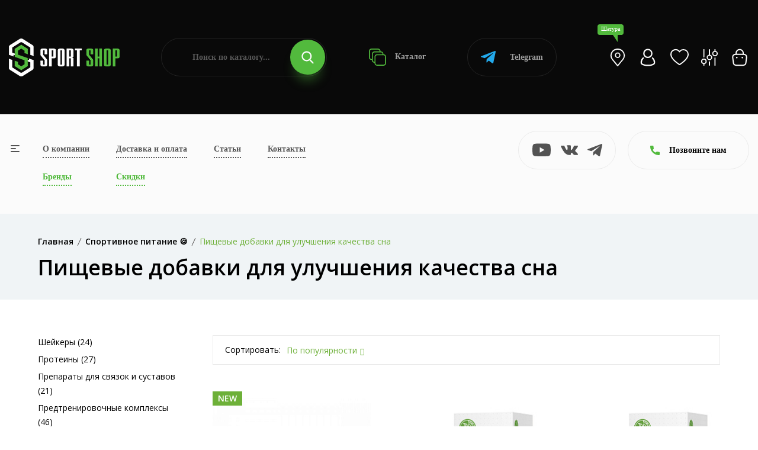

--- FILE ---
content_type: text/html; charset=UTF-8
request_url: https://sportshop62.ru/shatura/category/sportivnoe-pitanie/dlya-sna/
body_size: 31253
content:
<!DOCTYPE html>
<html lang="ru">
<head>
	<meta charset="utf-8">
	<meta name="viewport" content="width=device-width, initial-scale=1.0, user-scalable=no">
	<meta http-equiv="X-UA-Compatible" content="IE=Edge">
	<link rel="icon" type="image/png" href="/favicon.png">
	<link rel="shortcut icon" type="image/png" href="/favicon.png">
	<script data-skip-moving="true" src="/local/templates/main/assets/js/vendor/modernizr-3.11.7.min.js"></script>
	<script data-skip-moving="true" src="/local/templates/main/assets/js/vendor/jquery-v3.6.0.min.js"></script>
	<script data-skip-moving="true" src="/local/templates/main/assets/js/vendor/jquery-migrate-v3.3.2.min.js"></script>
	<meta http-equiv="Content-Type" content="text/html; charset=UTF-8" />
<meta name="robots" content="index, follow" />
<meta name="description" content="Приобретайте Пищевые добавки для улучшения качества сна в интернет-магазине SportShop. У нас большой выбор одежды и товаров для активного отдыха в Шатуре. Доступные цены на Пищевые добавки для улучшения качества сна и доставка по всей России. Если у вас остались вопросы по ассортименту, то звоните 8 (800) 505-97-85" />
<script type="text/javascript" data-skip-moving="true">(function(w, d, n) {var cl = "bx-core";var ht = d.documentElement;var htc = ht ? ht.className : undefined;if (htc === undefined || htc.indexOf(cl) !== -1){return;}var ua = n.userAgent;if (/(iPad;)|(iPhone;)/i.test(ua)){cl += " bx-ios";}else if (/Windows/i.test(ua)){cl += ' bx-win';}else if (/Macintosh/i.test(ua)){cl += " bx-mac";}else if (/Linux/i.test(ua) && !/Android/i.test(ua)){cl += " bx-linux";}else if (/Android/i.test(ua)){cl += " bx-android";}cl += (/(ipad|iphone|android|mobile|touch)/i.test(ua) ? " bx-touch" : " bx-no-touch");cl += w.devicePixelRatio && w.devicePixelRatio >= 2? " bx-retina": " bx-no-retina";var ieVersion = -1;if (/AppleWebKit/.test(ua)){cl += " bx-chrome";}else if (/Opera/.test(ua)){cl += " bx-opera";}else if (/Firefox/.test(ua)){cl += " bx-firefox";}ht.className = htc ? htc + " " + cl : cl;})(window, document, navigator);</script>


<link href="/bitrix/js/ui/design-tokens/dist/ui.design-tokens.css?170307483425728" type="text/css"  rel="stylesheet" />
<link href="/bitrix/js/ui/fonts/opensans/ui.font.opensans.css?17030743512555" type="text/css"  rel="stylesheet" />
<link href="/bitrix/js/main/popup/dist/main.popup.bundle.css?170307464229861" type="text/css"  rel="stylesheet" />
<link href="/local/templates/main/components/bitrix/catalog/.default/style.css?17029073671122" type="text/css"  rel="stylesheet" />
<link href="/local/templates/main/components/bitrix/catalog.smart.filter/.default/style.css?170290736718695" type="text/css"  rel="stylesheet" />
<link href="/local/templates/main/components/bitrix/search.title/.default/style.css?17029073673058" type="text/css"  data-template-style="true"  rel="stylesheet" />
<link href="/local/templates/main/components/bitrix/search.title/popup/style.css?17029073673058" type="text/css"  data-template-style="true"  rel="stylesheet" />
<link href="/local/templates/main/assets/css/normalize.css?17029073674165" type="text/css"  data-template-style="true"  rel="stylesheet" />
<link href="/local/templates/main/assets/css/vendor/bootstrap.min.css?1702907367194855" type="text/css"  data-template-style="true"  rel="stylesheet" />
<link href="/local/templates/main/assets/css/vendor/simple-line-icons.css?170290736712976" type="text/css"  data-template-style="true"  rel="stylesheet" />
<link href="/local/templates/main/assets/css/vendor/elegant.css?170290736725267" type="text/css"  data-template-style="true"  rel="stylesheet" />
<link href="/local/templates/main/assets/css/vendor/linear-icon.css?17029073678380" type="text/css"  data-template-style="true"  rel="stylesheet" />
<link href="/local/templates/main/assets/css/vendor/fancybox.css?171234749010602" type="text/css"  data-template-style="true"  rel="stylesheet" />
<link href="/local/templates/main/assets/css/vendor/fontsawesome/css/all.css?170290736770942" type="text/css"  data-template-style="true"  rel="stylesheet" />
<link href="/local/templates/main/assets/css/plugins/nice-select.css?17029073674007" type="text/css"  data-template-style="true"  rel="stylesheet" />
<link href="/local/templates/main/assets/css/plugins/easyzoom.css?1702907367953" type="text/css"  data-template-style="true"  rel="stylesheet" />
<link href="/local/templates/main/assets/css/plugins/slick.css?17065296711582" type="text/css"  data-template-style="true"  rel="stylesheet" />
<link href="/local/templates/main/assets/css/plugins/animate.css?170290736716985" type="text/css"  data-template-style="true"  rel="stylesheet" />
<link href="/local/templates/main/assets/css/plugins/magnific-popup.css?17029073675383" type="text/css"  data-template-style="true"  rel="stylesheet" />
<link href="/local/templates/main/assets/css/plugins/jquery-ui.css?170290736719474" type="text/css"  data-template-style="true"  rel="stylesheet" />
<link href="/local/templates/main/assets/css/plugins/owl.carousel.css?17250252825033" type="text/css"  data-template-style="true"  rel="stylesheet" />
<link href="/local/templates/main/assets/css/style.css?1767014492496235" type="text/css"  data-template-style="true"  rel="stylesheet" />







<link href="https://sportshop62.ru:443/shatura/category/sportivnoe-pitanie/dlya-sna/" rel="canonical" />



		<!-- Yandex.Metrika counter -->
	<script type="text/javascript" data-skip-moving="true">
	(function(m,e,t,r,i,k,a){m[i]=m[i]||function(){(m[i].a=m[i].a||[]).push(arguments)};
	m[i].l=1*new Date();
	for (var j = 0; j < document.scripts.length; j++) {if (document.scripts[j].src === r) { return; }}
	k=e.createElement(t),a=e.getElementsByTagName(t)[0],k.async=1,k.src=r,a.parentNode.insertBefore(k,a)})
	(window, document, "script", "https://mc.yandex.ru/metrika/tag.js", "ym");

	ym(67841488, "init", {
	clickmap:true,
	trackLinks:true,
	accurateTrackBounce:true,
	webvisor:true,
	ecommerce:"dataLayer"
	});
	</script>
	
	<!-- /Yandex.Metrika counter -->
	<!-- Google tag (gtag.js) -->
	<script data-skip-moving="true" async src="https://www.googletagmanager.com/gtag/js?id=G-25GFZ4H8Z8"></script>
	<script data-skip-moving="true">
	window.dataLayer = window.dataLayer || [];
	function gtag(){dataLayer.push(arguments);}
	gtag('js', new Date());
 
	gtag('config', 'G-25GFZ4H8Z8');
	</script>
	<!-- Top.Mail.Ru counter -->
	<script type="text/javascript" data-skip-moving="true">
	var _tmr = window._tmr || (window._tmr = []);
	_tmr.push({id: "3471175", type: "pageView", start: (new Date()).getTime()});
	(function (d, w, id) {
	if (d.getElementById(id)) return;
	var ts = d.createElement("script"); ts.type = "text/javascript"; ts.async = true; ts.id = id;
	ts.src = "https://top-fwz1.mail.ru/js/code.js";
	var f = function () {var s = d.getElementsByTagName("script")[0]; s.parentNode.insertBefore(ts, s);};
	if (w.opera == "[object Opera]") { d.addEventListener("DOMContentLoaded", f, false); } else { f(); }
	})(document, window, "tmr-code");
	</script>
	<!-- /Top.Mail.Ru counter -->
		<title>Купить Пищевые добавки для улучшения качества сна в Шатуре — цены от 490.00 руб. в интернет-магазине</title>
</head>
<body>
<noscript><div><img src="https://mc.yandex.ru/watch/67841488" style="position:absolute; left:-9999px;" alt="" /></div></noscript>
<noscript><div><img src="https://top-fwz1.mail.ru/counter?id=3471175;js=na" style="position:absolute;left:-9999px;" alt="Top.Mail.Ru" /></div></noscript>
<div class="main-wrapper ">
		<div class="head">
		<div class="wrapper">
			<div class="head-wrap">
				<div class="head-logo">
					<a class="head-logo__img" href="/shatura/"><img src="/local/templates/main/img/logo.png" alt=""></a>
					<a class="head-logo__img__mobile" href="/"><img src="/local/templates/main/img/logo-mobile.png" alt=""></a>
					<div class="head-logo__topic">Продажа спортивных товаров и экипировки</div>
					<div class="head-toggle js-toggle-btn"><span><i></i></span> меню</div>
				</div>
				<form class="head-search" action="/poisk/" id="title-search">
	<input type="text" class="head-search__input" name="q" placeholder="Поиск по каталогу..." id="title-search-input" value="">
	<button type="submit" class="head-search__btn"><svg class="icon icon-search"><use xlink:href="#icon-search"></use></svg></button>
</form>
				<a class="head-catalog" href="/shatura/category/"><svg class="icon icon-catalog"><use xlink:href="#icon-catalog"></use></svg> Каталог</a>
				<a class="head-whatsapp" href="https://t.me/+79209640575?start=15870533138" target="_blank"><svg class="icon icon-telegram"><use xlink:href="#icon-telegram"></use></svg> Telegram</a>
				<ul class="head-personal">
					<li><a class="js-search-btn" href="#"><svg class="icon icon-search"><use xlink:href="#icon-search"></use></svg></a></li>
					<li><a class="head-personal__location js-open" href="#cities"><div>Шатура</div><svg class="icon icon-location-light"><use xlink:href="#icon-location-light"></use></svg></a></li>
											<li><a class="js-open" href="#popup" data-ajax="/include/form/login.php"><svg class="icon icon-account"><use xlink:href="#icon-account"></use></svg></a></li>
										<li>
						<a class="js-favorite-wrap" href="/favorites/">
							<svg class="icon icon-favorite"><use xlink:href="#icon-favorite"></use></svg>
														<input type="hidden" class="js-favorite-val" value="0">
						</a>
					</li>
					<li class="hidden-xs">
						<a class="js-compare-wrap" href="/compare/">
							<svg class="icon icon-compare"><use xlink:href="#icon-compare"></use></svg>
														<input type="hidden" class="js-compare-val" value="0">
						</a>
					</li>
					<li><a class="js-small-cart" href="/cart/"><svg class="icon icon-cart"><use xlink:href="#icon-cart"></use></svg>
</a></li>
				</ul>
			</div>
		</div>
	</div>
	<div class="topbar">
		<div class="topbar-popup js-toggle-popup">
			<div class="wrapper">
				<a class="topbar-popup__home" href="/"><svg class="icon icon-left-arrow"><use xlink:href="#icon-left-arrow"></use></svg>На главную</a>
				<a class="topbar-popup__toggle js-toggle-close" href="#"><span><i></i></span></a>
				<div class="topbar-popup-mobile">
					<ul class="topbar-popup__mainnav">
						<li><a href="/o-kompanii/">О компании</a></li>
						<li><a href="/shatura/dostavka-i-oplata/">Доставка и оплата</a></li>
						<li><a href="/blog/">Статьи</a></li>
						<li><a href="/shatura/kontakty/">Контакты</a></li>
						<li><a class="_green" href="/shatura/brand/">Бренды</a></li>
						<li><a class="_green" href="/shatura/skidki/">Скидки</a></li>
					</ul>
					<div class="topbar-popup__phones">
						<svg class="icon icon-phone"><use xlink:href="#icon-phone"></use></svg>
																				<a href="tel:+78005059785">+7 (800) 505-97-85</a>
											</div>
					<a class="topbar-popup-yandex" href="https://yandex.ru/profile/1126554767" target="_blank">
						<div class="topbar-popup-yandex__logo"><svg class="icon icon-yandex"><use xlink:href="#icon-yandex"></use></svg></div>
						<div class="topbar-popup-yandex__mark">5.0</div>
						<div class="topbar-popup-yandex__descr">Рейтинг<br> в Яндексе</div>
						<div class="topbar-popup-yandex__btn"><svg class="icon icon-right-arrow"><use xlink:href="#icon-right-arrow"></use></svg></div>
					</a>
					<ul class="topbar-popup-socials">
												<li><a href="https://www.youtube.com/channel/UCfGmBqUc5b3fKxOMJ_csPIg/videos" target="_blank"><svg class="icon icon-youtube"><use xlink:href="#icon-youtube"></use></svg></a></li>
						<li><a href="https://vk.com/sportshop62" target="_blank"><svg class="icon icon-vk"><use xlink:href="#icon-vk"></use></svg></a></li>
						<li><a href="https://t.me/sportshop62" target="_blank"><svg class="icon icon-telegram"><use xlink:href="#icon-telegram"></use></svg></a></li>
					</ul>
				</div>
				<ul class="topbar-popup-nav">
			<li>
			<a class="js-popup-nav-btn" href="/shatura/category/odezhda/">Спортивная одежда</a>
							<div class="topbar-popup-sub js-popup-nav-wrap">
											<div class="topbar-popup-sub-item">
							
																		<a class="topbar-popup-sub-item__title" href="/shatura/category/odezhda/futbolki/">Спортивные футболки</a>
										
																		<a class="topbar-popup-sub-item__title" href="/shatura/category/odezhda/kostyumy-sportivnye/">Костюмы спортивные</a>
										
																		<a class="topbar-popup-sub-item__title" href="/shatura/category/odezhda/bryuki/">Брюки</a>
										
																		<a class="topbar-popup-sub-item__title" href="/shatura/category/odezhda/shorty/">Спортивные шорты</a>
										
																		<a class="topbar-popup-sub-item__title" href="/shatura/category/odezhda/zhilety/">Жилеты</a>
																					</div>
											<div class="topbar-popup-sub-item">
							
																		<a class="topbar-popup-sub-item__title" href="/shatura/category/odezhda/termobele/">Термобелье</a>
										
																		<a class="topbar-popup-sub-item__title" href="/shatura/category/odezhda/tolstovki/">Толстовки</a>
										
																		<a class="topbar-popup-sub-item__title" href="/shatura/category/odezhda/vetrovki/">Ветровки</a>
										
																		<a class="topbar-popup-sub-item__title" href="/shatura/category/odezhda/rubashki-polo">Рубашки поло</a>
																					</div>
											<div class="topbar-popup-sub-item">
							
																		<a class="topbar-popup-sub-item__title" href="/shatura/category/odezhda/kurtki/">Куртки</a>
										
																		<a class="topbar-popup-sub-item__title" href="/shatura/category/odezhda/kompressionnoe-bele/">Компрессионное белье</a>
										
																		<a class="topbar-popup-sub-item__title" href="/shatura/category/odezhda/svitshoty/">Свитшоты</a>
										
																		<a class="topbar-popup-sub-item__title" href="/shatura/category/odezhda/olimpiyki/">Олимпийки</a>
																					</div>
											<div class="topbar-popup-sub-item">
							
																		<a class="topbar-popup-sub-item__title" href="/shatura/category/odezhda/majki/">Спортивные майки</a>
										
																		<a class="topbar-popup-sub-item__title" href="/shatura/category/odezhda/zhenskie-topy/">Женские топы</a>
																					</div>
									</div>
					</li>
			<li>
			<a class="js-popup-nav-btn" href="/shatura/category/obuv/">Спортивная обувь</a>
							<div class="topbar-popup-sub js-popup-nav-wrap topbar-popup-sub--3">
											<div class="topbar-popup-sub-item">
							
																		<a class="topbar-popup-sub-item__title" href="/shatura/category/obuv/krossovki-povsednevnye/">Кроссовки повседневные</a>
										
																		<a class="topbar-popup-sub-item__title" href="/shatura/category/obuv/krossovki-basketbolnye/">Кроссовки баскетбольные</a>
										
																		<a class="topbar-popup-sub-item__title" href="/shatura/category/obuv/krossovki-begovye/">Кроссовки беговые</a>
										
																		<a class="topbar-popup-sub-item__title" href="/shatura/category/obuv/futzalki/">Футзалки</a>
																					</div>
											<div class="topbar-popup-sub-item">
							
																		<a class="topbar-popup-sub-item__title" href="/shatura/category/obuv/butsy/">Спортивные бутсы</a>
										
																		<a class="topbar-popup-sub-item__title" href="/shatura/category/obuv/krossovki-volejbolnye/">Кроссовки волейбольные</a>
										
																		<a class="topbar-popup-sub-item__title" href="/shatura/category/obuv/sorokonozhki/">Сороконожки, шиповки</a>
																					</div>
											<div class="topbar-popup-sub-item">
												</div>
									</div>
					</li>
			<li>
			<a class="js-popup-nav-btn" href="/shatura/category/vid-sporta/">Спортивная экипировка</a>
							<div class="topbar-popup-sub js-popup-nav-wrap topbar-popup-sub--3">
											<div class="topbar-popup-sub-item">
							
																		<a class="topbar-popup-sub-item__title" href="/shatura/category/vid-sporta/beg/">Экипировка для бега</a>
										
																		<a class="topbar-popup-sub-item__title" href="/shatura/category/vid-sporta/futbol/">Инвентарь для футбола</a>
										
																		<a class="topbar-popup-sub-item__title" href="/shatura/category/vid-sporta/edinoborstva/">Экипировка для единоборств</a>
										
																		<a class="topbar-popup-sub-item__title" href="/shatura/category/vid-sporta/fitnes-i-joga/">Экипировка для фитнеса и йоги</a>
										
																		<a class="topbar-popup-sub-item__title" href="/shatura/category/vid-sporta/aktivnyj-otdyh/">Экипировка для активного отдыха</a>
																					</div>
											<div class="topbar-popup-sub-item">
							
																		<a class="topbar-popup-sub-item__title" href="/shatura/category/vid-sporta/hokkej/">Экипировка для хоккея</a>
										
																		<a class="topbar-popup-sub-item__title" href="/shatura/category/vid-sporta/basketbol/">Инвентарь для баскетбола</a>
										
																		<a class="topbar-popup-sub-item__title" href="/shatura/category/vid-sporta/volejbol/">Инвентарь для волейбола</a>
										
																		<a class="topbar-popup-sub-item__title" href="/shatura/category/vid-sporta/lyzhnyj-sport/">Инвентарь для лыжного спорта</a>
										
																		<a class="topbar-popup-sub-item__title" href="/shatura/category/vid-sporta/plavanie/">Экипировка для плавания</a>
																					</div>
											<div class="topbar-popup-sub-item">
							
																		<a class="topbar-popup-sub-item__title" href="/shatura/category/vid-sporta/nastolnyj-tennis/">Инвентарь и экипировка для настольного тенниса</a>
										
																		<a class="topbar-popup-sub-item__title" href="/shatura/category/vid-sporta/meditsina/">Спортивные медицинские товары</a>
										
																		<a class="topbar-popup-sub-item__title" href="/shatura/category/vid-sporta/badminton/">Бадминтон</a>
										
																		<a class="topbar-popup-sub-item__title" href="/shatura/category/vid-sporta/shahmaty/">Шахматы</a>
										
																		<a class="topbar-popup-sub-item__title" href="/shatura/category/vid-sporta/inventar-dlya-bolshogo-tennisa">Инвентарь для большого тенниса</a>
																					</div>
									</div>
					</li>
			<li>
			<a class="js-popup-nav-btn" href="/shatura/category/sportivnoe-pitanie/">Спортивное питание</a>
							<div class="topbar-popup-sub js-popup-nav-wrap topbar-popup-sub--3">
											<div class="topbar-popup-sub-item">
							
																		<a class="topbar-popup-sub-item__title" href="/shatura/category/sportivnoe-pitanie/gejnery/">Гейнеры</a>
										
																		<a class="topbar-popup-sub-item__title" href="/shatura/category/sportivnoe-pitanie/proteiny/">Протеины</a>
										
																		<a class="topbar-popup-sub-item__title" href="/shatura/category/sportivnoe-pitanie/l-karnitin/">Л-Карнитин</a>
										
																		<a class="topbar-popup-sub-item__title" href="/shatura/category/sportivnoe-pitanie/bcaa/">BCAA</a>
										
																		<a class="topbar-popup-sub-item__title" href="/shatura/category/sportivnoe-pitanie/zhiroszhigateli/">Жиросжигатели</a>
																					</div>
											<div class="topbar-popup-sub-item">
							
																		<a class="topbar-popup-sub-item__title" href="/shatura/category/sportivnoe-pitanie/predtrenirovochnye-kompleksy/">Предтренировочные комплексы</a>
										
																		<a class="topbar-popup-sub-item__title" href="/shatura/category/sportivnoe-pitanie/kreatin/">Креатин</a>
										
																		<a class="topbar-popup-sub-item__title" href="/shatura/category/sportivnoe-pitanie/testesteron/">Бустеры тестостерона</a>
										
																		<a class="topbar-popup-sub-item__title" href="/shatura/category/sportivnoe-pitanie/vitaminy/">Витамины</a>
										
																		<a class="topbar-popup-sub-item__title" href="/shatura/category/sportivnoe-pitanie/dlya-sustavov/">Препараты для связок и суставов</a>
																					</div>
											<div class="topbar-popup-sub-item">
							
																		<a class="topbar-popup-sub-item__title" href="/shatura/category/sportivnoe-pitanie/glyutamin/">Глютамин</a>
										
																		<a class="topbar-popup-sub-item__title" href="/shatura/category/sportivnoe-pitanie/aminokisloty/">Аминокислоты</a>
										
																		<a class="topbar-popup-sub-item__title" href="/shatura/category/sportivnoe-pitanie/dlya-sna/">Пищевые добавки для улучшения качества сна</a>
										
																		<a class="topbar-popup-sub-item__title" href="/shatura/category/sportivnoe-pitanie/izotoniki/">Изотоники</a>
										
																		<a class="topbar-popup-sub-item__title" href="/shatura/category/sportivnoe-pitanie/shejkery/">Шейкеры</a>
																					</div>
									</div>
					</li>
			<li>
			<a class="js-popup-nav-btn" href="/shatura/category/aksessuary/">Спортивные аксессуары</a>
							<div class="topbar-popup-sub js-popup-nav-wrap topbar-popup-sub--3">
											<div class="topbar-popup-sub-item">
							
																		<a class="topbar-popup-sub-item__title" href="/shatura/category/aksessuary/bejsbolki/">Бейсболки</a>
										
																		<a class="topbar-popup-sub-item__title" href="/shatura/category/aksessuary/bafy/">Бафы</a>
										
																		<a class="topbar-popup-sub-item__title" href="/shatura/category/aksessuary/perchatki/">Спортивные перчатки</a>
																					</div>
											<div class="topbar-popup-sub-item">
							
																		<a class="topbar-popup-sub-item__title" href="/shatura/category/aksessuary/ryukzaki/">Рюкзаки</a>
										
																		<a class="topbar-popup-sub-item__title" href="/shatura/category/aksessuary/sumki/">Сумки</a>
										
																		<a class="topbar-popup-sub-item__title" href="/shatura/category/aksessuary/shapki/">Шапки</a>
																					</div>
											<div class="topbar-popup-sub-item">
							
																		<a class="topbar-popup-sub-item__title" href="/shatura/category/aksessuary/vse-noski/">Носки</a>
										
																		<a class="topbar-popup-sub-item__title" href="/shatura/category/aksessuary/getry/">Гетры</a>
										
																		<a class="topbar-popup-sub-item__title" href="/shatura/category/aksessuary/butylki-dlya-vody/">Бутылки для воды</a>
																					</div>
									</div>
					</li>
			<li>
			<a class="js-popup-nav-btn" href="/shatura/category/nagradnaya-produktsiya/">Наградная продукция</a>
							<div class="topbar-popup-sub js-popup-nav-wrap">
											<div class="topbar-popup-sub-item">
							
																		<a class="topbar-popup-sub-item__title" href="/shatura/category/nagradnaya-produktsiya/medaly/">Медали</a>
										
																		<a class="topbar-popup-sub-item__title" href="/shatura/category/nagradnaya-produktsiya/figury/">Наградные статуэтки и фигурки</a>
																					</div>
											<div class="topbar-popup-sub-item">
							
																		<a class="topbar-popup-sub-item__title" href="/shatura/category/nagradnaya-produktsiya/kubki/">Кубки для награждения</a>
										
																		<a class="topbar-popup-sub-item__title" href="/shatura/category/nagradnaya-produktsiya/prochee/">Прочее</a>
																					</div>
											<div class="topbar-popup-sub-item">
							
																		<a class="topbar-popup-sub-item__title" href="/shatura/category/nagradnaya-produktsiya/gramoty/">Грамоты</a>
										
																		<a class="topbar-popup-sub-item__title" href="/shatura/category/nagradnaya-produktsiya/lenty/">Ленты</a>
																					</div>
											<div class="topbar-popup-sub-item">
							
																		<a class="topbar-popup-sub-item__title" href="/shatura/category/nagradnaya-produktsiya/knizhki">Книжки</a>
																					</div>
									</div>
					</li>
	</ul>				<div class="topbar-popup-foot">
					<div class="topbar-popup-foot-wrapper">
						<form class="topbar-popup-search" action="/poisk/" id="title-search">
	<input type="text" class="topbar-popup-search__input" name="q" placeholder="Поиск по каталогу..." id="title-search-input" value="">
	<button type="submit" class="topbar-popup-search__btn"><svg class="icon icon-search"><use xlink:href="#icon-search"></use></svg></button>
</form>
						<a class="topbar-popup-whatsapp" href="https://t.me/+79209640575?start=15870533138" target="_blank"><svg class="icon icon-telegram"><use xlink:href="#icon-telegram"></use></svg> Telegram</a>
						<ul class="topbar-popup-personal">
							<li><a href="/cabinet/"><svg class="icon icon-account"><use xlink:href="#icon-account"></use></svg></a></li>
							<li>
								<a class="js-favorite-wrap" href="/favorites/">
									<svg class="icon icon-favorite"><use xlink:href="#icon-favorite"></use></svg>
																		<input type="hidden" class="js-favorite-val" value="0">
								</a>
							</li>
							<li>
								<a class="js-compare-wrap" href="/compare/">
									<svg class="icon icon-compare"><use xlink:href="#icon-compare"></use></svg>
																		<input type="hidden" class="js-compare-val" value="0">
								</a>
							</li>
							<li><a href="/cart/"><svg class="icon icon-cart"><use xlink:href="#icon-cart"></use></svg>
</a></li>
						</ul>
					</div>
				</div>
			</div>
		</div>
		<div class="wrapper">
			<div class="topbar-wrap">
				<a class="topbar-toggle js-toggle-btn" href="#"><span><i></i></span></a>
				<table class="topbar-nav">
					<tr>
						<td><a href="/o-kompanii/">О компании</a></td>
						<td><a href="/shatura/dostavka-i-oplata/">Доставка и оплата</a></td>
						<td><a href="/blog/">Статьи</a></td>
						<td><a href="/shatura/kontakty/">Контакты</a></td>
					</tr>
					<tr>
						<td><a class="_green" href="/shatura/brand/">Бренды</a></td>
						<td><a class="_green" href="/shatura/skidki/">Скидки</a></td>
											</tr>
				</table>
				<ul class="topbar-socials">
										<li><a href="https://www.youtube.com/channel/UCfGmBqUc5b3fKxOMJ_csPIg/videos" target="_blank"><svg class="icon icon-youtube"><use xlink:href="#icon-youtube"></use></svg></a></li>
					<li><a href="https://vk.com/sportshop62" target="_blank"><svg class="icon icon-vk"><use xlink:href="#icon-vk"></use></svg></a></li>
					<li><a href="https://t.me/sportshop62" target="_blank"><svg class="icon icon-telegram"><use xlink:href="#icon-telegram"></use></svg></a></li>
				</ul>
				<a class="topbar-yandex" href="https://yandex.ru/profile/1126554767" target="_blank">
					<div class="topbar-yandex__logo"><svg class="icon icon-yandex"><use xlink:href="#icon-yandex"></use></svg></div>
					<div class="topbar-yandex__mark">5.0</div>
					<div class="topbar-yandex__descr">Рейтинг<br> в Яндексе</div>
					<div class="topbar-yandex__btn"><svg class="icon icon-right-arrow"><use xlink:href="#icon-right-arrow"></use></svg></div>
				</a>
				<div class="topbar-contacts">
					<div class="topbar-contacts-btn js-slide-btn"><svg class="icon icon-phone"><use xlink:href="#icon-phone"></use></svg> Позвоните нам</div>
					<div class="topbar-contacts-wrap js-slide-wrap">
																								</div>
				</div>
							</div>
		</div>
	</div>
			<div class="breadcrumb-area bg-gray">
            <div class="container">
				<div class="breadcrumb-content"><ul itemscope="" itemtype="http://schema.org/BreadcrumbList"><li itemscope="" itemprop="itemListElement" itemtype="http://schema.org/ListItem"><a href="/shatura/" itemprop="item"><span itemprop="name">Главная</span></a><meta itemprop="position" content="1"></li><li itemscope="" itemprop="itemListElement" itemtype="http://schema.org/ListItem"><a href="/shatura/shatura/category/sportivnoe-pitanie/" itemprop="item"><span itemprop="name">Спортивное питание &#127850;</span></a><meta itemprop="position" content="2"></li><li itemscope="" itemprop="itemListElement" itemtype="http://schema.org/ListItem" style="display: none"><a href="" itemprop="item"><span itemprop="name">Пищевые добавки для улучшения качества сна</span></a><meta itemprop="position" content="3"></li><li class="active">Пищевые добавки для улучшения качества сна</li></ul></div>									<h1>Пищевые добавки для улучшения качества сна</h1>
				            </div>
        </div>
		<div class="content">
			<div class="shop-area pb-120 js-products">
	<div class="container">
		<div class="row">
			<div class="col-lg-3">
				<div class="sidebar-wrapper sidebar-wrapper-mrg-right">
										<div class="filter-btn js-filter-btn">
	<a href="/shatura/category/sportivnoe-pitanie/dlya-sna/">Сбросить фильтр</a>
</div>
<div class="filter-mobile-btn js-filter-mobile-btn"><svg class="icon icon-filter"><use xlink:href="#icon-filter"></use></svg> Фильтр</div>
	<div class="sidebar-widget mb-40">
				<div class="shop-catigory">
			<ul>
									<li><a href="/shatura/category/sportivnoe-pitanie/shejkery/">Шейкеры (24)</a></li>
									<li><a href="/shatura/category/sportivnoe-pitanie/proteiny/">Протеины (27)</a></li>
									<li><a href="/shatura/category/sportivnoe-pitanie/dlya-sustavov/">Препараты для связок и суставов (21)</a></li>
									<li><a href="/shatura/category/sportivnoe-pitanie/predtrenirovochnye-kompleksy/">Предтренировочные комплексы (46)</a></li>
									<li><a href="/shatura/category/sportivnoe-pitanie/dlya-sna/"><b>Пищевые добавки для улучшения качества сна</b> (3)</a></li>
									<li><a href="/shatura/category/sportivnoe-pitanie/omega/">Омега (11)</a></li>
									<li><a href="/shatura/category/sportivnoe-pitanie/l-karnitin/">Л-Карнитин (5)</a></li>
									<li><a href="/shatura/category/sportivnoe-pitanie/kreatin/">Креатин (14)</a></li>
									<li><a href="/shatura/category/sportivnoe-pitanie/izotoniki/">Изотоники (28)</a></li>
									<li><a href="/shatura/category/sportivnoe-pitanie/zhiroszhigateli/">Жиросжигатели (18)</a></li>
									<li><a href="/shatura/category/sportivnoe-pitanie/glyutamin/">Глютамин (6)</a></li>
									<li><a href="/shatura/category/sportivnoe-pitanie/gejnery/">Гейнеры (10)</a></li>
									<li><a href="/shatura/category/sportivnoe-pitanie/vitaminy/">Витамины (35)</a></li>
									<li><a href="/shatura/category/sportivnoe-pitanie/testesteron/">Бустеры тестостерона (20)</a></li>
									<li><a href="/shatura/category/sportivnoe-pitanie/aminokisloty/">Аминокислоты (25)</a></li>
									<li><a href="/shatura/category/sportivnoe-pitanie/bcaa/">BCAA (12)</a></li>
							</ul>
		</div>
	</div>
<form class="smartfilter js-filter" name="arrFilter_form" action="/shatura/category/sportivnoe-pitanie/dlya-sna/" method="get">
	<div class="smartfilter-close js-popup-close"><svg class="icon icon-delete"><use xlink:href="#icon-delete"></use></svg></div>
				<div class="sidebar-widget shop-sidebar-border">
				<div class="sidebar-widget-title js-filter-title active">Цена, руб.<i class="icon-arrow-down"></i></div>
				<div class="price-filter js-filter-wrap js-range active">
					<div class="price-filter-col">
						<input type="text" name="arrFilter_P1_MIN" class="js-range-min js-number" value="109" onkeyup="smartFilter.keyup(this)">
					</div>
					<div class="price-filter-col">
						<input type="text" name="arrFilter_P1_MAX" class="js-range-max js-number" value="3590" onkeyup="smartFilter.keyup(this)">
					</div>
					<div class="price-filter-range">
						<div class="price-filter-range-slider js-range-slider" data-min="109" data-max="3590"></div>
					</div>
				</div>
			</div>
				<div class="sidebar-widget shop-sidebar-border sidebar-widget-single">
			<div class="sidebar-widget-list js-filter-wrap active">
				<ul>
					<li>
						<label class="checkbox">
							<input type="checkbox" class="js-filter-checkbox" name="sale" value="Y" onclick="smartFilter.click(this)">
							<span></span>Скидка
						</label>
					</li>
				</ul>
			</div>
		</div>
			<div class="sidebar-widget shop-sidebar-border">
			<div class="sidebar-widget-title js-filter-title active">Бренд<i class="icon-arrow-down"></i></div>
			<div class="sidebar-widget-list js-filter-wrap active">
								<ul>
											<li>
							<label class="checkbox">
								<input type="checkbox" class="js-filter-checkbox" name="arrFilter_100_3982825481" value="Y" onclick="smartFilter.click(this)">
																	<span></span><div>2SN </div>
															</label>
						</li>
											<li>
							<label class="checkbox">
								<input type="checkbox" class="js-filter-checkbox" name="arrFilter_100_588463151" value="Y" onclick="smartFilter.click(this)">
																	<span></span><div>Hell Labs </div>
															</label>
						</li>
											<li>
							<label class="checkbox">
								<input type="checkbox" class="js-filter-checkbox" name="arrFilter_100_868106565" value="Y" onclick="smartFilter.click(this)">
																	<span></span><div>Maxler </div>
															</label>
						</li>
											<li>
							<label class="checkbox">
								<input type="checkbox" class="js-filter-checkbox" name="arrFilter_100_287661741" value="Y" onclick="smartFilter.click(this)">
																	<span></span><div>Nature Foods </div>
															</label>
						</li>
											<li>
							<label class="checkbox">
								<input type="checkbox" class="js-filter-checkbox" name="arrFilter_100_1713532475" value="Y" onclick="smartFilter.click(this)">
																	<span></span><div>Nutrex </div>
															</label>
						</li>
											<li>
							<label class="checkbox">
								<input type="checkbox" class="js-filter-checkbox" name="arrFilter_100_412291718" value="Y" onclick="smartFilter.click(this)">
																	<span></span><div>Rline </div>
															</label>
						</li>
											<li>
							<label class="checkbox">
								<input type="checkbox" class="js-filter-checkbox" name="arrFilter_100_3734040097" value="Y" onclick="smartFilter.click(this)">
																	<span></span><div>Fitrule </div>
															</label>
						</li>
											<li>
							<label class="checkbox">
								<input type="checkbox" class="js-filter-checkbox" name="arrFilter_100_3377485650" value="Y" onclick="smartFilter.click(this)">
																	<span></span><div>Scitec Nutrition </div>
															</label>
						</li>
											<li>
							<label class="checkbox">
								<input type="checkbox" class="js-filter-checkbox" name="arrFilter_100_1107560649" value="Y" onclick="smartFilter.click(this)">
																	<span></span><div>SiS </div>
															</label>
						</li>
											<li>
							<label class="checkbox">
								<input type="checkbox" class="js-filter-checkbox" name="arrFilter_100_1395213058" value="Y" onclick="smartFilter.click(this)">
																	<span></span><div>GEL4U </div>
															</label>
						</li>
											<li>
							<label class="checkbox">
								<input type="checkbox" class="js-filter-checkbox" name="arrFilter_100_607024020" value="Y" onclick="smartFilter.click(this)">
																	<span></span><div>NAWI </div>
															</label>
						</li>
											<li>
							<label class="checkbox">
								<input type="checkbox" class="js-filter-checkbox" name="arrFilter_100_634006000" value="Y" onclick="smartFilter.click(this)">
																	<span></span><div>Dorian Yates </div>
															</label>
						</li>
											<li>
							<label class="checkbox">
								<input type="checkbox" class="js-filter-checkbox" name="arrFilter_100_3444430497" value="Y" onclick="smartFilter.click(this)">
																	<span></span><div>Reckful </div>
															</label>
						</li>
											<li>
							<label class="checkbox">
								<input type="checkbox" class="js-filter-checkbox" name="arrFilter_100_1905552569" value="Y" onclick="smartFilter.click(this)">
																	<span></span><div>226ERS </div>
															</label>
						</li>
									</ul>
			</div>
		</div>
			<div class="sidebar-widget shop-sidebar-border">
			<div class="sidebar-widget-title js-filter-title active">Цвет<i class="icon-arrow-down"></i></div>
			<div class="sidebar-widget-list js-filter-wrap active">
								<ul>
											<li>
							<label class="checkbox">
								<input type="checkbox" class="js-filter-checkbox" name="arrFilter_102_2507917978" value="Y" onclick="smartFilter.click(this)">
																	<span></span><div>Красный </div>
															</label>
						</li>
											<li>
							<label class="checkbox">
								<input type="checkbox" class="js-filter-checkbox" name="arrFilter_102_484435530" value="Y" onclick="smartFilter.click(this)">
																	<span></span><div>Розовый </div>
															</label>
						</li>
											<li>
							<label class="checkbox">
								<input type="checkbox" class="js-filter-checkbox" name="arrFilter_102_1809372892" value="Y" onclick="smartFilter.click(this)">
																	<span></span><div>Салатовый </div>
															</label>
						</li>
											<li>
							<label class="checkbox">
								<input type="checkbox" class="js-filter-checkbox" name="arrFilter_102_1363113721" value="Y" onclick="smartFilter.click(this)">
																	<span></span><div>Синий </div>
															</label>
						</li>
											<li>
							<label class="checkbox">
								<input type="checkbox" class="js-filter-checkbox" name="arrFilter_102_3093091276" value="Y" onclick="smartFilter.click(this)">
																	<span></span><div>Черный </div>
															</label>
						</li>
									</ul>
			</div>
		</div>
			<div class="sidebar-widget shop-sidebar-border">
			<div class="sidebar-widget-title js-filter-title active">Размер<i class="icon-arrow-down"></i></div>
			<div class="sidebar-widget-list js-filter-wrap active">
								<ul>
											<li>
							<label class="checkbox">
								<input type="checkbox" class="js-filter-checkbox" name="arrFilter_118_949873789" value="Y" onclick="smartFilter.click(this)">
																	<span></span><div>Blackberry </div>
															</label>
						</li>
											<li>
							<label class="checkbox">
								<input type="checkbox" class="js-filter-checkbox" name="arrFilter_118_1335549163" value="Y" onclick="smartFilter.click(this)">
																	<span></span><div>Bubble Gum </div>
															</label>
						</li>
											<li>
							<label class="checkbox">
								<input type="checkbox" class="js-filter-checkbox" name="arrFilter_118_3743793530" value="Y" onclick="smartFilter.click(this)">
																	<span></span><div>Grape </div>
															</label>
						</li>
									</ul>
			</div>
		</div>
			<div class="sidebar-widget shop-sidebar-border">
			<div class="sidebar-widget-title js-filter-title active">Вкус<i class="icon-arrow-down"></i></div>
			<div class="sidebar-widget-list js-filter-wrap active sidebar-widget-list--overflow">
									<input class="sidebar-widget-list__search js-filter-search" type="text" placeholder="Поиск">
								<ul>
											<li>
							<label class="checkbox">
								<input type="checkbox" class="js-filter-checkbox" name="arrFilter_120_3137088293" value="Y" onclick="smartFilter.click(this)">
																	<span></span><div>Apricot Mango </div>
															</label>
						</li>
											<li>
							<label class="checkbox">
								<input type="checkbox" class="js-filter-checkbox" name="arrFilter_120_1127412602" value="Y" onclick="smartFilter.click(this)">
																	<span></span><div>Cola </div>
															</label>
						</li>
											<li>
							<label class="checkbox">
								<input type="checkbox" class="js-filter-checkbox" name="arrFilter_120_521703471" value="Y" onclick="smartFilter.click(this)">
																	<span></span><div>Strawberry </div>
															</label>
						</li>
											<li>
							<label class="checkbox">
								<input type="checkbox" class="js-filter-checkbox" name="arrFilter_120_1869767840" value="Y" onclick="smartFilter.click(this)">
																	<span></span><div>Tropical punch </div>
															</label>
						</li>
											<li>
							<label class="checkbox">
								<input type="checkbox" class="js-filter-checkbox" name="arrFilter_120_4291655985" value="Y" onclick="smartFilter.click(this)">
																	<span></span><div>Ваниль </div>
															</label>
						</li>
											<li>
							<label class="checkbox">
								<input type="checkbox" class="js-filter-checkbox" name="arrFilter_120_3893215298" value="Y" onclick="smartFilter.click(this)">
																	<span></span><div>Вишня </div>
															</label>
						</li>
											<li>
							<label class="checkbox">
								<input type="checkbox" class="js-filter-checkbox" name="arrFilter_120_100901230" value="Y" onclick="smartFilter.click(this)">
																	<span></span><div>Клубника </div>
															</label>
						</li>
											<li>
							<label class="checkbox">
								<input type="checkbox" class="js-filter-checkbox" name="arrFilter_120_24012151" value="Y" onclick="smartFilter.click(this)">
																	<span></span><div>Сахарная вата </div>
															</label>
						</li>
											<li>
							<label class="checkbox">
								<input type="checkbox" class="js-filter-checkbox" name="arrFilter_120_2446424294" value="Y" onclick="smartFilter.click(this)">
																	<span></span><div>Сливочный персик </div>
															</label>
						</li>
											<li>
							<label class="checkbox">
								<input type="checkbox" class="js-filter-checkbox" name="arrFilter_120_3872802928" value="Y" onclick="smartFilter.click(this)">
																	<span></span><div>Фруктовый пунш </div>
															</label>
						</li>
											<li>
							<label class="checkbox">
								<input type="checkbox" class="js-filter-checkbox" name="arrFilter_120_3494602259" value="Y" onclick="smartFilter.click(this)">
																	<span></span><div>Черная смородина </div>
															</label>
						</li>
											<li>
							<label class="checkbox">
								<input type="checkbox" class="js-filter-checkbox" name="arrFilter_120_2806797957" value="Y" onclick="smartFilter.click(this)">
																	<span></span><div>Черника </div>
															</label>
						</li>
											<li>
							<label class="checkbox">
								<input type="checkbox" class="js-filter-checkbox" name="arrFilter_120_1044711231" value="Y" onclick="smartFilter.click(this)">
																	<span></span><div>Шоколад </div>
															</label>
						</li>
											<li>
							<label class="checkbox">
								<input type="checkbox" class="js-filter-checkbox" name="arrFilter_120_1463075569" value="Y" onclick="smartFilter.click(this)">
																	<span></span><div>Orange </div>
															</label>
						</li>
											<li>
							<label class="checkbox">
								<input type="checkbox" class="js-filter-checkbox" name="arrFilter_120_3609633290" value="Y" onclick="smartFilter.click(this)">
																	<span></span><div>Яблоко </div>
															</label>
						</li>
											<li>
							<label class="checkbox">
								<input type="checkbox" class="js-filter-checkbox" name="arrFilter_120_2962026486" value="Y" onclick="smartFilter.click(this)">
																	<span></span><div>Rocket pop </div>
															</label>
						</li>
											<li>
							<label class="checkbox">
								<input type="checkbox" class="js-filter-checkbox" name="arrFilter_120_3799843985" value="Y" onclick="smartFilter.click(this)">
																	<span></span><div>Snow cone </div>
															</label>
						</li>
											<li>
							<label class="checkbox">
								<input type="checkbox" class="js-filter-checkbox" name="arrFilter_120_3843080328" value="Y" onclick="smartFilter.click(this)">
																	<span></span><div>Ананас </div>
															</label>
						</li>
											<li>
							<label class="checkbox">
								<input type="checkbox" class="js-filter-checkbox" name="arrFilter_120_2451042334" value="Y" onclick="smartFilter.click(this)">
																	<span></span><div>Без вкуса </div>
															</label>
						</li>
											<li>
							<label class="checkbox">
								<input type="checkbox" class="js-filter-checkbox" name="arrFilter_120_186556836" value="Y" onclick="smartFilter.click(this)">
																	<span></span><div>Кола </div>
															</label>
						</li>
											<li>
							<label class="checkbox">
								<input type="checkbox" class="js-filter-checkbox" name="arrFilter_120_2082050354" value="Y" onclick="smartFilter.click(this)">
																	<span></span><div>Лесные ягоды </div>
															</label>
						</li>
											<li>
							<label class="checkbox">
								<input type="checkbox" class="js-filter-checkbox" name="arrFilter_120_889403487" value="Y" onclick="smartFilter.click(this)">
																	<span></span><div>Апельсин </div>
															</label>
						</li>
											<li>
							<label class="checkbox">
								<input type="checkbox" class="js-filter-checkbox" name="arrFilter_120_3675085171" value="Y" onclick="smartFilter.click(this)">
																	<span></span><div>Розовый грейпфрут </div>
															</label>
						</li>
											<li>
							<label class="checkbox">
								<input type="checkbox" class="js-filter-checkbox" name="arrFilter_120_2051190424" value="Y" onclick="smartFilter.click(this)">
																	<span></span><div>Печенье </div>
															</label>
						</li>
											<li>
							<label class="checkbox">
								<input type="checkbox" class="js-filter-checkbox" name="arrFilter_120_3591395769" value="Y" onclick="smartFilter.click(this)">
																	<span></span><div>Розовый лимонад </div>
															</label>
						</li>
											<li>
							<label class="checkbox">
								<input type="checkbox" class="js-filter-checkbox" name="arrFilter_120_317784417" value="Y" onclick="smartFilter.click(this)">
																	<span></span><div>Ледяной Десерт </div>
															</label>
						</li>
											<li>
							<label class="checkbox">
								<input type="checkbox" class="js-filter-checkbox" name="arrFilter_120_720763814" value="Y" onclick="smartFilter.click(this)">
																	<span></span><div>Cherry frost </div>
															</label>
						</li>
											<li>
							<label class="checkbox">
								<input type="checkbox" class="js-filter-checkbox" name="arrFilter_120_2746642267" value="Y" onclick="smartFilter.click(this)">
																	<span></span><div>Strawberry lemonade </div>
															</label>
						</li>
											<li>
							<label class="checkbox">
								<input type="checkbox" class="js-filter-checkbox" name="arrFilter_120_985612001" value="Y" onclick="smartFilter.click(this)">
																	<span></span><div>Tropic Thunder </div>
															</label>
						</li>
											<li>
							<label class="checkbox">
								<input type="checkbox" class="js-filter-checkbox" name="arrFilter_120_1303907959" value="Y" onclick="smartFilter.click(this)">
																	<span></span><div>Cherry Bubble </div>
															</label>
						</li>
											<li>
							<label class="checkbox">
								<input type="checkbox" class="js-filter-checkbox" name="arrFilter_120_3554450388" value="Y" onclick="smartFilter.click(this)">
																	<span></span><div>Mojito </div>
															</label>
						</li>
											<li>
							<label class="checkbox">
								<input type="checkbox" class="js-filter-checkbox" name="arrFilter_120_2765859650" value="Y" onclick="smartFilter.click(this)">
																	<span></span><div>Blue raspberry </div>
															</label>
						</li>
											<li>
							<label class="checkbox">
								<input type="checkbox" class="js-filter-checkbox" name="arrFilter_120_3131923994" value="Y" onclick="smartFilter.click(this)">
																	<span></span><div>Raspberry </div>
															</label>
						</li>
											<li>
							<label class="checkbox">
								<input type="checkbox" class="js-filter-checkbox" name="arrFilter_120_402410354" value="Y" onclick="smartFilter.click(this)">
																	<span></span><div>Blackberry </div>
															</label>
						</li>
											<li>
							<label class="checkbox">
								<input type="checkbox" class="js-filter-checkbox" name="arrFilter_120_1627093988" value="Y" onclick="smartFilter.click(this)">
																	<span></span><div>Wild Berries </div>
															</label>
						</li>
											<li>
							<label class="checkbox">
								<input type="checkbox" class="js-filter-checkbox" name="arrFilter_120_2000405143" value="Y" onclick="smartFilter.click(this)">
																	<span></span><div>Bubble Gum </div>
															</label>
						</li>
											<li>
							<label class="checkbox">
								<input type="checkbox" class="js-filter-checkbox" name="arrFilter_120_1884685966" value="Y" onclick="smartFilter.click(this)">
																	<span></span><div>Lemon-Lime </div>
															</label>
						</li>
											<li>
							<label class="checkbox">
								<input type="checkbox" class="js-filter-checkbox" name="arrFilter_120_1389173094" value="Y" onclick="smartFilter.click(this)">
																	<span></span><div>Blueberry </div>
															</label>
						</li>
											<li>
							<label class="checkbox">
								<input type="checkbox" class="js-filter-checkbox" name="arrFilter_120_839553155" value="Y" onclick="smartFilter.click(this)">
																	<span></span><div>Tropical </div>
															</label>
						</li>
											<li>
							<label class="checkbox">
								<input type="checkbox" class="js-filter-checkbox" name="arrFilter_120_2869150009" value="Y" onclick="smartFilter.click(this)">
																	<span></span><div>Клубника Киви </div>
															</label>
						</li>
											<li>
							<label class="checkbox">
								<input type="checkbox" class="js-filter-checkbox" name="arrFilter_120_2470799208" value="Y" onclick="smartFilter.click(this)">
																	<span></span><div>Apple-kiwi </div>
															</label>
						</li>
											<li>
							<label class="checkbox">
								<input type="checkbox" class="js-filter-checkbox" name="arrFilter_120_2485691249" value="Y" onclick="smartFilter.click(this)">
																	<span></span><div>Unflavored </div>
															</label>
						</li>
											<li>
							<label class="checkbox">
								<input type="checkbox" class="js-filter-checkbox" name="arrFilter_120_1938853494" value="Y" onclick="smartFilter.click(this)">
																	<span></span><div>Pineapple </div>
															</label>
						</li>
											<li>
							<label class="checkbox">
								<input type="checkbox" class="js-filter-checkbox" name="arrFilter_120_77053664" value="Y" onclick="smartFilter.click(this)">
																	<span></span><div>Ice Cherry </div>
															</label>
						</li>
											<li>
							<label class="checkbox">
								<input type="checkbox" class="js-filter-checkbox" name="arrFilter_120_1682978565" value="Y" onclick="smartFilter.click(this)">
																	<span></span><div>Ice Grape </div>
															</label>
						</li>
											<li>
							<label class="checkbox">
								<input type="checkbox" class="js-filter-checkbox" name="arrFilter_120_2708669930" value="Y" onclick="smartFilter.click(this)">
																	<span></span><div>Арбуз </div>
															</label>
						</li>
											<li>
							<label class="checkbox">
								<input type="checkbox" class="js-filter-checkbox" name="arrFilter_120_3597940092" value="Y" onclick="smartFilter.click(this)">
																	<span></span><div>Виноград </div>
															</label>
						</li>
											<li>
							<label class="checkbox">
								<input type="checkbox" class="js-filter-checkbox" name="arrFilter_120_3481844752" value="Y" onclick="smartFilter.click(this)">
																	<span></span><div>Лимон и мята </div>
															</label>
						</li>
											<li>
							<label class="checkbox">
								<input type="checkbox" class="js-filter-checkbox" name="arrFilter_120_3096415366" value="Y" onclick="smartFilter.click(this)">
																	<span></span><div>Соленая карамель </div>
															</label>
						</li>
											<li>
							<label class="checkbox">
								<input type="checkbox" class="js-filter-checkbox" name="arrFilter_120_3326013499" value="Y" onclick="smartFilter.click(this)">
																	<span></span><div>Strawberry Banana </div>
															</label>
						</li>
											<li>
							<label class="checkbox">
								<input type="checkbox" class="js-filter-checkbox" name="arrFilter_120_4142647387" value="Y" onclick="smartFilter.click(this)">
																	<span></span><div>Печенье-крем </div>
															</label>
						</li>
											<li>
							<label class="checkbox">
								<input type="checkbox" class="js-filter-checkbox" name="arrFilter_120_2179791053" value="Y" onclick="smartFilter.click(this)">
																	<span></span><div>Cinnabon </div>
															</label>
						</li>
											<li>
							<label class="checkbox">
								<input type="checkbox" class="js-filter-checkbox" name="arrFilter_120_1631130067" value="Y" onclick="smartFilter.click(this)">
																	<span></span><div>Ананас-Лимон </div>
															</label>
						</li>
											<li>
							<label class="checkbox">
								<input type="checkbox" class="js-filter-checkbox" name="arrFilter_120_33462326" value="Y" onclick="smartFilter.click(this)">
																	<span></span><div>Барбарис </div>
															</label>
						</li>
											<li>
							<label class="checkbox">
								<input type="checkbox" class="js-filter-checkbox" name="arrFilter_120_1996073120" value="Y" onclick="smartFilter.click(this)">
																	<span></span><div>Пина колада </div>
															</label>
						</li>
											<li>
							<label class="checkbox">
								<input type="checkbox" class="js-filter-checkbox" name="arrFilter_120_4025547034" value="Y" onclick="smartFilter.click(this)">
																	<span></span><div>Клубника-Земляника </div>
															</label>
						</li>
											<li>
							<label class="checkbox">
								<input type="checkbox" class="js-filter-checkbox" name="arrFilter_120_3902618883" value="Y" onclick="smartFilter.click(this)">
																	<span></span><div>Соленая клубника </div>
															</label>
						</li>
											<li>
							<label class="checkbox">
								<input type="checkbox" class="js-filter-checkbox" name="arrFilter_120_2677673365" value="Y" onclick="smartFilter.click(this)">
																	<span></span><div>Соленый арахис и мед </div>
															</label>
						</li>
											<li>
							<label class="checkbox">
								<input type="checkbox" class="js-filter-checkbox" name="arrFilter_120_3668664193" value="Y" onclick="smartFilter.click(this)">
																	<span></span><div>Strawberry ice cream </div>
															</label>
						</li>
											<li>
							<label class="checkbox">
								<input type="checkbox" class="js-filter-checkbox" name="arrFilter_120_2913758999" value="Y" onclick="smartFilter.click(this)">
																	<span></span><div>Pistachio </div>
															</label>
						</li>
											<li>
							<label class="checkbox">
								<input type="checkbox" class="js-filter-checkbox" name="arrFilter_120_1242841616" value="Y" onclick="smartFilter.click(this)">
																	<span></span><div>Шоколадное мороженое </div>
															</label>
						</li>
											<li>
							<label class="checkbox">
								<input type="checkbox" class="js-filter-checkbox" name="arrFilter_120_2089380979" value="Y" onclick="smartFilter.click(this)">
																	<span></span><div>Черничное мороженое </div>
															</label>
						</li>
									</ul>
			</div>
		</div>
	</form>
<div class="filter-btn _hidden js-filter-btn">
	<a href="/shatura/category/sportivnoe-pitanie/dlya-sna/">Сбросить фильтр</a>
</div>
				</div>
			</div>
			<div class="col-lg-9">
				<div class="shop-topbar-wrapper">
					<div class="shop-topbar-left">
						<label>Сортировать:</label>
						<div class="product-sorting-wrapper select js-select">
							<div class="product-sorting-wrapper__btn select-btn js-select-btn"><span>По популярности</span><i class="icon-arrow-down"></i></div>
							<ul class="product-sorting-wrapper__wrap select-wrap js-select-wrap">
								<li class="js-sort active" data-href="/shatura/category/sportivnoe-pitanie/dlya-sna/?sort=shows">По популярности</li>	
								<li class="js-sort" data-href="/shatura/category/sportivnoe-pitanie/dlya-sna/?sort=new">Новинки</li>	
								<li class="js-sort" data-href="/shatura/category/sportivnoe-pitanie/dlya-sna/?sort=low_price">Сначала дешевле</li>	
								<li class="js-sort" data-href="/shatura/category/sportivnoe-pitanie/dlya-sna/?sort=high_price">Cначала дороже</li>
							</ul>
						</div>
					</div>
				</div>
								<div class="shop-bottom-area">
						<div class="row">
						<div class="col-xl-4 col-lg-4 col-md-6 col-sm-6 col-12">
					<div class="product-plr-1 js-product" data-type="">
	<div class="single-product-wrap mb-35">
		<div class="product-img product-img-zoom">
			<a class="product-img-wrap" href="/shatura/goods/maxler-melatonin-3-mg-60-tabs/">
									<img src="/upload/resize_cache/iblock/f21/cu29k5x8uqe1ey8asffraes2k8wx3ygx/270_320_1/f38270fc_1b04_11ee_8d7c_a85e45e5a489_6195bb6c_c032_11ee_9182_581122cb5249.resize1.jpg" alt="">
							</a>
			<div class="pro-badges">
												<span class="pro-badge bg-new">NEW</span>				
			</div>
			<div class="product-action-2 tooltip-style-2">
				<button title="Быстрый просмотр" class="js-open" data-href="#fastView" data-ajax="/include/form/fast_view.php" data-id="72611"><i class="icon-eye"></i></button>
				<button class="js-favorite" data-id="72611" title="Добавить в избранное"><i class="icon-heart"></i></button>
				<button class="js-compare" data-id="72611" title="Добавить в сравнение"><i class="icon-chart"></i></button>
			</div>
					</div>
		<div class="product-content-wrap-2 text-center js-product-info">
			<div class="product-rating-wrap">
				<div class="product-rating">
									</div>
							</div>
			<h3><a href="/shatura/goods/maxler-melatonin-3-mg-60-tabs/">Maxler Melatonin 3 mg 60 tabs</a></h3>
			<div class="product-price-2">
				<span class="js-price">490 ₽</span>
							</div>
			<div class="pro-add-to-cart">
									<div class="pro-add-to-cart__notavailable">Нет в наличии</div>
							</div>
		</div>
	</div>
</div>				</div>
							<div class="col-xl-4 col-lg-4 col-md-6 col-sm-6 col-12">
					<div class="product-plr-1 js-product" data-type="">
	<div class="single-product-wrap mb-35">
		<div class="product-img product-img-zoom">
			<a class="product-img-wrap" href="/shatura/goods/nature-foods-melatonin-10mg-60-caps_1/">
									<img src="/upload/resize_cache/iblock/bc2/oo6ed9oia2y5avo1oobf2mvmchi34aqy/270_320_1/3654bf0e_d895_11ee_9183_581122cb5249_3654bf13_d895_11ee_9183_581122cb5249.resize1.jpg" alt="">
							</a>
			<div class="pro-badges">
																
			</div>
			<div class="product-action-2 tooltip-style-2">
				<button title="Быстрый просмотр" class="js-open" data-href="#fastView" data-ajax="/include/form/fast_view.php" data-id="74738"><i class="icon-eye"></i></button>
				<button class="js-favorite" data-id="74738" title="Добавить в избранное"><i class="icon-heart"></i></button>
				<button class="js-compare" data-id="74738" title="Добавить в сравнение"><i class="icon-chart"></i></button>
			</div>
					</div>
		<div class="product-content-wrap-2 text-center js-product-info">
			<div class="product-rating-wrap">
				<div class="product-rating">
									</div>
							</div>
			<h3><a href="/shatura/goods/nature-foods-melatonin-10mg-60-caps_1/">Nature Foods Melatonin 10mg 60 caps</a></h3>
			<div class="product-price-2">
				<span class="js-price">699 ₽</span>
							</div>
			<div class="pro-add-to-cart">
									<div class="pro-add-to-cart__notavailable">Нет в наличии</div>
							</div>
		</div>
	</div>
</div>				</div>
							<div class="col-xl-4 col-lg-4 col-md-6 col-sm-6 col-12">
					<div class="product-plr-1 js-product" data-type="">
	<div class="single-product-wrap mb-35">
		<div class="product-img product-img-zoom">
			<a class="product-img-wrap" href="/shatura/goods/nature-foods-melatonin-10mg-60caps/">
									<img src="/upload/resize_cache/iblock/f48/vvsmi7b0ax1g1jjyt9k7ln31q8417w67/270_320_1/f3827114_1b04_11ee_8d7c_a85e45e5a489_7bface0c_c0eb_11ee_9182_581122cb5249.resize1.jpg" alt="">
							</a>
			<div class="pro-badges">
																
			</div>
			<div class="product-action-2 tooltip-style-2">
				<button title="Быстрый просмотр" class="js-open" data-href="#fastView" data-ajax="/include/form/fast_view.php" data-id="72625"><i class="icon-eye"></i></button>
				<button class="js-favorite" data-id="72625" title="Добавить в избранное"><i class="icon-heart"></i></button>
				<button class="js-compare" data-id="72625" title="Добавить в сравнение"><i class="icon-chart"></i></button>
			</div>
					</div>
		<div class="product-content-wrap-2 text-center js-product-info">
			<div class="product-rating-wrap">
				<div class="product-rating">
									</div>
							</div>
			<h3><a href="/shatura/goods/nature-foods-melatonin-10mg-60caps/">Nature Foods Melatonin 5mg 60 caps</a></h3>
			<div class="product-price-2">
				<span class="js-price">599 ₽</span>
							</div>
			<div class="pro-add-to-cart">
									<div class="pro-add-to-cart__notavailable">Нет в наличии</div>
							</div>
		</div>
	</div>
</div>				</div>
				</div>
			<div class="text pt-80">
		<p>Представляем 3 товара в категории пищевые добавки для улучшения качества сна по цене от 490 рублей от официального интернет-магазина sportshop62.ru в Рязани</p>
		<p>В категории пищевые добавки для улучшения качества сна находится 2 бренда: Nature Foods, Maxler</p>
		<p>Доставка товаров производится по <a href="/category/sportivnoe-pitanie/dlya-sna/">Рязани</a>, <a href="/moskva/category/sportivnoe-pitanie/dlya-sna/">Москве</a>, <a href="/rostov/category/sportivnoe-pitanie/dlya-sna/">Ростову</a>, <a href="/voronej/category/sportivnoe-pitanie/dlya-sna/">Воронежу</a>, <a href="/kirov/category/sportivnoe-pitanie/dlya-sna/">Кирову</a>, <a href="/kaluga/category/sportivnoe-pitanie/dlya-sna/">Калуге</a>, Шатуре, <a href="/shatsk/category/sportivnoe-pitanie/dlya-sna/">Шацку</a>, <a href="/shebekino/category/sportivnoe-pitanie/dlya-sna/">Шебекину</a>, <a href="/shuya/category/sportivnoe-pitanie/dlya-sna/">Шуи</a>, а также в другие регионы России.</p>
	</div>
	<script type="application/ld+json">
{
    "@context"		: "https://schema.org/",
    "@type"			: "Product",
    "name"			: "Пищевые добавки для улучшения качества сна",
    "description"	: "Пищевые добавки для улучшения качества сна в Шатура ✔Оплата при получении. ✈Доставка по указанному адресу, до двери",
    "image"			: "",
    "brand": {
        "@type": "Brand",
        "name": "Nature Foods, Maxler"
    },
        "offers": {
        "@type"			: "AggregateOffer",
        "priceCurrency"	: "RUB",
        "lowPrice"		: 490,  
        "highPrice"		: 699, 
        "offerCount"	: 3     
    }
}
</script>
				</div>
			</div>
		</div>
	</div>
</div>            </div>
        <div class="subscribe-area bg-gray-4 pt-95 pb-65">
        <div class="container">
            <div class="row">
                <div class="col-lg-5 col-md-5">
                    <div class="section-title-3">
                        <h2>Подпишитесь на рассылку</h2>
                        <p>И получайте специальные предложения и новости от нас</p>
                    </div>
                </div>
                <div class="col-lg-7 col-md-7">
                    <div id="mc_embed_signup" class="subscribe-form-2">
                        <form class="subscribe-form-style-2 js-form" action="/shatura/category/sportivnoe-pitanie/dlya-sna/?city=shatura" method="post" enctype="multipart/form-data">
                            <input type="hidden" name="form_type" class="form_type" value="subscribe">
                            <div id="mc_embed_signup_scroll" class="mc-form-2">
                                <div class="form-row">
                                    <input type="email" name="form_email" class="form_email required" placeholder="Введите email" value="">
                                </div>
                                <div class="clear-2">
                                    <input type="submit" class="button js-form-submit" value="Подписаться">
                                </div>
                            </div>
                        </form>
                    </div>
                </div>
            </div>
        </div>
    </div>
        <div class="foot">
		<div class="wrapper">
			<div class="foot-wrap">
				<div class="foot-logo">
					<a class="foot-logo__img" href="/shatura/"><img src="/local/templates/main/img/logo.png" alt=""></a>
					<div class="foot-logo__topic">Продажа спортивных товаров и экипировки</div>
				</div>
				<div class="foot-nav-title">меню:</div>
				<a class="foot-catalog" href="/shatura/category/"><svg class="icon icon-catalog"><use xlink:href="#icon-catalog"></use></svg> Каталог</a>
				<a class="foot-whatsapp" href="https://t.me/+79209640575?start=15870533138" target="_blank"><svg class="icon icon-telegram"><use xlink:href="#icon-telegram"></use></svg><span>Задать вопрос в</span>&nbsp;Telegram</a>
			</div>
			<div class="foot-wrap foot-wrap-start">
				<div class="foot-contacts">
					<div class="foot-contacts-wrap">
						<svg class="icon icon-location"><use xlink:href="#icon-location"></use></svg>
                                                    <div>140704, г. Шатура, проспект Ильича, 46 <span class="red">*</span></div>
							                                                                            <div class="red">* Уважаемые покупатели, офлайн магазина нет по данному адресу! В вашем городе возможна только доставка с примеркой.</div>
                        						<div><ul>
    <li>Пн-Вс: с 10:00 - 19:00</li>
</ul></div>
						<div>
															<a href="mailto:info@sportshop62.ru">info@sportshop62.ru</a>
													</div>
					</div>
					<ul class="foot-socials-mobile">
												<li><a href="https://www.youtube.com/channel/UCfGmBqUc5b3fKxOMJ_csPIg/videos" target="_blank"><svg class="icon icon-youtube"><use xlink:href="#icon-youtube"></use></svg></a></li>
						<li><a href="https://vk.com/sportshop62" target="_blank"><svg class="icon icon-vk"><use xlink:href="#icon-vk"></use></svg></a></li>
						<li><a href="https://t.me/sportshop62" target="_blank"><svg class="icon icon-telegram"><use xlink:href="#icon-telegram"></use></svg></a></li>
					</ul>
				</div>
				<ul class="foot-nav">
					<li><a href="/o-kompanii/">О компании</a></li>
					<li><a href="/garantiya-i-vozvrat/">Условия гарантии и возврата</a></li>
					<li><a href="/shatura/dostavka-i-oplata/">Доставка и оплата</a></li>
					<li><a href="/blog/">Статьи</a></li>
					<li><a href="/shatura/kontakty/">Контакты</a></li>
					<li><a href="/include/docs/Politika-konfidentsialnosti.pdf">Политика конфиденциальности</a></li>
					<li><a href="/include/docs/Polzovatelskoe-soglashenie.pdf">Пользовательское соглашение</a></li>
					<li><a href="/include/docs/Publichnaya_Oferta.pdf">Публичная оферта</a></li>
					<li><a href="/shatura/sitemap/">Карта сайта</a></li>
				</ul>
			</div>
		</div>
		<div class="foot-bottom">
			<div class="wrapper">
				<div class="foot-bottom-wrap">
					<ul class="foot-socials">
												<li><a href="https://www.youtube.com/channel/UCfGmBqUc5b3fKxOMJ_csPIg/videos" target="_blank"><svg class="icon icon-youtube"><use xlink:href="#icon-youtube"></use></svg></a></li>
						<li><a href="https://vk.com/sportshop62" target="_blank"><svg class="icon icon-vk"><use xlink:href="#icon-vk"></use></svg></a></li>
						<li><a href="https://t.me/sportshop62" target="_blank"><svg class="icon icon-telegram"><use xlink:href="#icon-telegram"></use></svg></a></li>
					</ul>
					<div class="foot-copy">© SportShop, 2026 Все права защищены.</div>
					                        <div class="foot-phones">
                            <svg class="icon icon-phone"><use xlink:href="#icon-phone"></use></svg>
                                                        <a href="tel:+78005059785">+7 (800) 505-97-85</a>
                        </div>
									</div>
			</div>
		</div>
    </div>
</div>
<div class="dark js-dark"></div>
<div class="search-popup js-search-popup">
	<div class="popup-close js-popup-close"><svg class="icon icon-delete"><use xlink:href="#icon-delete"></use></svg></div>
	<form class="head-search" action="/poisk/" id="title-search-popup">
	<input type="text" class="head-search__input" name="q" placeholder="Поиск по каталогу..." id="title-search-input-popup" value="">
	<button type="submit" class="head-search__btn"><svg class="icon icon-search"><use xlink:href="#icon-search"></use></svg></button>
</form>
</div>
<div class="popup js-popup" id="popup">
    <div class="popup-close js-popup-close"><svg class="icon icon-delete"><use xlink:href="#icon-delete"></use></svg></div>
    <div class="popup-wrap js-popup-wrap">
    </div>
</div>
<div class="popup popup-1100 js-popup" id="cities">
    <input type="hidden" class="js-cur-page" value="/category/sportivnoe-pitanie/dlya-sna/">
    <div class="popup-close js-popup-close"><svg class="icon icon-delete"><use xlink:href="#icon-delete"></use></svg></div>
    <div class="popup-wrap js-popup-wrap">
                <div class="cities /">
                            <div class="cities-item">
                    <div class="cities-item__letter">А</div>
                    <ul class="cities-item-wrap">
                                                        <li><a class="js-city f" data-code="aleksandrov" href="/aleksandrov/category/sportivnoe-pitanie/dlya-sna/">Александров</a></li>
                                                            <li><a class="js-city f" data-code="alekseevka" href="/alekseevka/category/sportivnoe-pitanie/dlya-sna/">Алексеевка</a></li>
                                                            <li><a class="js-city f" data-code="aleksin" href="/aleksin/category/sportivnoe-pitanie/dlya-sna/">Алексин</a></li>
                                                            <li><a class="js-city f" data-code="andreapol" href="/andreapol/category/sportivnoe-pitanie/dlya-sna/">Андреаполь</a></li>
                                                            <li><a class="js-city f" data-code="aprelevka" href="/aprelevka/category/sportivnoe-pitanie/dlya-sna/">Апрелевка</a></li>
                                                </ul>
                </div>
                            <div class="cities-item">
                    <div class="cities-item__letter">Б</div>
                    <ul class="cities-item-wrap">
                                                        <li><a class="js-city f" data-code="balabanovo" href="/balabanovo/category/sportivnoe-pitanie/dlya-sna/">Балабаново</a></li>
                                                            <li><a class="js-city f" data-code="balashikha" href="/balashikha/category/sportivnoe-pitanie/dlya-sna/">Балашиха</a></li>
                                                            <li><a class="js-city f" data-code="bezhetsk" href="/bezhetsk/category/sportivnoe-pitanie/dlya-sna/">Бежецк</a></li>
                                                            <li><a class="js-city f" data-code="belgorod" href="/belgorod/category/sportivnoe-pitanie/dlya-sna/">Белгород</a></li>
                                                            <li><a class="js-city f" data-code="belyov" href="/belyov/category/sportivnoe-pitanie/dlya-sna/">Белёв</a></li>
                                                            <li><a class="js-city f" data-code="belousovo" href="/belousovo/category/sportivnoe-pitanie/dlya-sna/">Белоусово</a></li>
                                                            <li><a class="js-city f" data-code="beliy" href="/beliy/category/sportivnoe-pitanie/dlya-sna/">Белый</a></li>
                                                            <li><a class="js-city f" data-code="biryuch" href="/biryuch/category/sportivnoe-pitanie/dlya-sna/">Бирюч</a></li>
                                                            <li><a class="js-city f" data-code="bobrov" href="/bobrov/category/sportivnoe-pitanie/dlya-sna/">Бобров</a></li>
                                                            <li><a class="js-city f" data-code="bogoroditsk" href="/bogoroditsk/category/sportivnoe-pitanie/dlya-sna/">Богородицк</a></li>
                                                            <li><a class="js-city f" data-code="boguchar" href="/boguchar/category/sportivnoe-pitanie/dlya-sna/">Богучар</a></li>
                                                            <li><a class="js-city f" data-code="bologoe" href="/bologoe/category/sportivnoe-pitanie/dlya-sna/">Бологое</a></li>
                                                            <li><a class="js-city f" data-code="bolokhovo" href="/bolokhovo/category/sportivnoe-pitanie/dlya-sna/">Болохово</a></li>
                                                            <li><a class="js-city f" data-code="bolkhov" href="/bolkhov/category/sportivnoe-pitanie/dlya-sna/">Болхов</a></li>
                                                            <li><a class="js-city f" data-code="borisoglebsk" href="/borisoglebsk/category/sportivnoe-pitanie/dlya-sna/">Борисоглебск</a></li>
                                                            <li><a class="js-city f" data-code="borovsk" href="/borovsk/category/sportivnoe-pitanie/dlya-sna/">Боровск</a></li>
                                                            <li><a class="js-city f" data-code="bronnitsy" href="/bronnitsy/category/sportivnoe-pitanie/dlya-sna/">Бронницы</a></li>
                                                            <li><a class="js-city f" data-code="bryansk" href="/bryansk/category/sportivnoe-pitanie/dlya-sna/">Брянск</a></li>
                                                            <li><a class="js-city f" data-code="buy" href="/buy/category/sportivnoe-pitanie/dlya-sna/">Буй</a></li>
                                                            <li><a class="js-city f" data-code="buturlinovka" href="/buturlinovka/category/sportivnoe-pitanie/dlya-sna/">Бутурлиновка</a></li>
                                                </ul>
                </div>
                            <div class="cities-item">
                    <div class="cities-item__letter">В</div>
                    <ul class="cities-item-wrap">
                                                        <li><a class="js-city f" data-code="valuyki" href="/valuyki/category/sportivnoe-pitanie/dlya-sna/">Валуйки</a></li>
                                                            <li><a class="js-city f" data-code="velizh" href="/velizh/category/sportivnoe-pitanie/dlya-sna/">Велиж</a></li>
                                                            <li><a class="js-city f" data-code="venyov" href="/venyov/category/sportivnoe-pitanie/dlya-sna/">Венёв</a></li>
                                                            <li><a class="js-city f" data-code="vereya" href="/vereya/category/sportivnoe-pitanie/dlya-sna/">Верея</a></li>
                                                            <li><a class="js-city f" data-code="vesegonsk" href="/vesegonsk/category/sportivnoe-pitanie/dlya-sna/">Весьегонск</a></li>
                                                            <li><a class="js-city f" data-code="vidnoe" href="/vidnoe/category/sportivnoe-pitanie/dlya-sna/">Видное</a></li>
                                                            <li><a class="js-city f" data-code="vichuga" href="/vichuga/category/sportivnoe-pitanie/dlya-sna/">Вичуга</a></li>
                                                            <li><a class="js-city f" data-code="vladimir" href="/vladimir/category/sportivnoe-pitanie/dlya-sna/">Владимир</a></li>
                                                            <li><a class="js-city f" data-code="volgorechensk" href="/volgorechensk/category/sportivnoe-pitanie/dlya-sna/">Волгореченск</a></li>
                                                            <li><a class="js-city f" data-code="volokolamsk" href="/volokolamsk/category/sportivnoe-pitanie/dlya-sna/">Волоколамск</a></li>
                                                            <li><a class="js-city f" data-code="voronej" href="/voronej/category/sportivnoe-pitanie/dlya-sna/">Воронеж</a></li>
                                                            <li><a class="js-city f" data-code="voskresensk" href="/voskresensk/category/sportivnoe-pitanie/dlya-sna/">Воскресенск</a></li>
                                                            <li><a class="js-city f" data-code="vysokovsk" href="/vysokovsk/category/sportivnoe-pitanie/dlya-sna/">Высоковск</a></li>
                                                            <li><a class="js-city f" data-code="vyshniy-volochyok" href="/vyshniy-volochyok/category/sportivnoe-pitanie/dlya-sna/">Вышний Волочёк</a></li>
                                                            <li><a class="js-city f" data-code="vyazniki" href="/vyazniki/category/sportivnoe-pitanie/dlya-sna/">Вязники</a></li>
                                                            <li><a class="js-city f" data-code="vyazma" href="/vyazma/category/sportivnoe-pitanie/dlya-sna/">Вязьма</a></li>
                                                </ul>
                </div>
                            <div class="cities-item">
                    <div class="cities-item__letter">Г</div>
                    <ul class="cities-item-wrap">
                                                        <li><a class="js-city f" data-code="gavrilov-posad" href="/gavrilov-posad/category/sportivnoe-pitanie/dlya-sna/">Гаврилов Посад</a></li>
                                                            <li><a class="js-city f" data-code="gavrilov-yam" href="/gavrilov-yam/category/sportivnoe-pitanie/dlya-sna/">Гаврилов-Ям</a></li>
                                                            <li><a class="js-city f" data-code="gagarin" href="/gagarin/category/sportivnoe-pitanie/dlya-sna/">Гагарин</a></li>
                                                            <li><a class="js-city f" data-code="galich" href="/galich/category/sportivnoe-pitanie/dlya-sna/">Галич</a></li>
                                                            <li><a class="js-city f" data-code="golitsyno" href="/golitsyno/category/sportivnoe-pitanie/dlya-sna/">Голицыно</a></li>
                                                            <li><a class="js-city f" data-code="gorokhovets" href="/gorokhovets/category/sportivnoe-pitanie/dlya-sna/">Гороховец</a></li>
                                                            <li><a class="js-city f" data-code="grayvoron" href="/grayvoron/category/sportivnoe-pitanie/dlya-sna/">Грайворон</a></li>
                                                            <li><a class="js-city f" data-code="gryazi" href="/gryazi/category/sportivnoe-pitanie/dlya-sna/">Грязи</a></li>
                                                            <li><a class="js-city f" data-code="gubkin" href="/gubkin/category/sportivnoe-pitanie/dlya-sna/">Губкин</a></li>
                                                            <li><a class="js-city f" data-code="gus-khrustalniy" href="/gus-khrustalniy/category/sportivnoe-pitanie/dlya-sna/">Гусь-Хрустальный</a></li>
                                                </ul>
                </div>
                            <div class="cities-item">
                    <div class="cities-item__letter">Д</div>
                    <ul class="cities-item-wrap">
                                                        <li><a class="js-city f" data-code="danilov" href="/danilov/category/sportivnoe-pitanie/dlya-sna/">Данилов</a></li>
                                                            <li><a class="js-city f" data-code="dankov" href="/dankov/category/sportivnoe-pitanie/dlya-sna/">Данков</a></li>
                                                            <li><a class="js-city f" data-code="dedovsk" href="/dedovsk/category/sportivnoe-pitanie/dlya-sna/">Дедовск</a></li>
                                                            <li><a class="js-city f" data-code="demidov" href="/demidov/category/sportivnoe-pitanie/dlya-sna/">Демидов</a></li>
                                                            <li><a class="js-city f" data-code="desnogorsk" href="/desnogorsk/category/sportivnoe-pitanie/dlya-sna/">Десногорск</a></li>
                                                            <li><a class="js-city f" data-code="dzerzhinskiy" href="/dzerzhinskiy/category/sportivnoe-pitanie/dlya-sna/">Дзержинский</a></li>
                                                            <li><a class="js-city f" data-code="dmitriev" href="/dmitriev/category/sportivnoe-pitanie/dlya-sna/">Дмитриев</a></li>
                                                            <li><a class="js-city f" data-code="dmitrov" href="/dmitrov/category/sportivnoe-pitanie/dlya-sna/">Дмитров</a></li>
                                                            <li><a class="js-city f" data-code="dmitrovsk" href="/dmitrovsk/category/sportivnoe-pitanie/dlya-sna/">Дмитровск</a></li>
                                                            <li><a class="js-city f" data-code="dolgoprudniy" href="/dolgoprudniy/category/sportivnoe-pitanie/dlya-sna/">Долгопрудный</a></li>
                                                            <li><a class="js-city f" data-code="domodedovo" href="/domodedovo/category/sportivnoe-pitanie/dlya-sna/">Домодедово</a></li>
                                                            <li><a class="js-city f" data-code="donskoy" href="/donskoy/category/sportivnoe-pitanie/dlya-sna/">Донской</a></li>
                                                            <li><a class="js-city f" data-code="dorogobuzh" href="/dorogobuzh/category/sportivnoe-pitanie/dlya-sna/">Дорогобуж</a></li>
                                                            <li><a class="js-city f" data-code="drezna" href="/drezna/category/sportivnoe-pitanie/dlya-sna/">Дрезна</a></li>
                                                            <li><a class="js-city f" data-code="dubna" href="/dubna/category/sportivnoe-pitanie/dlya-sna/">Дубна</a></li>
                                                            <li><a class="js-city f" data-code="dukhovschina" href="/dukhovschina/category/sportivnoe-pitanie/dlya-sna/">Духовщина</a></li>
                                                            <li><a class="js-city f" data-code="dyatkovo" href="/dyatkovo/category/sportivnoe-pitanie/dlya-sna/">Дятьково</a></li>
                                                </ul>
                </div>
                            <div class="cities-item">
                    <div class="cities-item__letter">Е</div>
                    <ul class="cities-item-wrap">
                                                        <li><a class="js-city f" data-code="egorevsk" href="/egorevsk/category/sportivnoe-pitanie/dlya-sna/">Егорьевск</a></li>
                                                            <li><a class="js-city f" data-code="elets" href="/elets/category/sportivnoe-pitanie/dlya-sna/">Елец</a></li>
                                                            <li><a class="js-city f" data-code="elnya" href="/elnya/category/sportivnoe-pitanie/dlya-sna/">Ельня</a></li>
                                                            <li><a class="js-city f" data-code="ermolino" href="/ermolino/category/sportivnoe-pitanie/dlya-sna/">Ермолино</a></li>
                                                            <li><a class="js-city f" data-code="efremov" href="/efremov/category/sportivnoe-pitanie/dlya-sna/">Ефремов</a></li>
                                                </ul>
                </div>
                            <div class="cities-item">
                    <div class="cities-item__letter">Ж</div>
                    <ul class="cities-item-wrap">
                                                        <li><a class="js-city f" data-code="zheleznogorsk" href="/zheleznogorsk/category/sportivnoe-pitanie/dlya-sna/">Железногорск</a></li>
                                                            <li><a class="js-city f" data-code="zherdevka" href="/zherdevka/category/sportivnoe-pitanie/dlya-sna/">Жердевка</a></li>
                                                            <li><a class="js-city f" data-code="zhizdra" href="/zhizdra/category/sportivnoe-pitanie/dlya-sna/">Жиздра</a></li>
                                                            <li><a class="js-city f" data-code="zhukov" href="/zhukov/category/sportivnoe-pitanie/dlya-sna/">Жуков</a></li>
                                                            <li><a class="js-city f" data-code="zhukovka" href="/zhukovka/category/sportivnoe-pitanie/dlya-sna/">Жуковка</a></li>
                                                            <li><a class="js-city f" data-code="zhukovskiy" href="/zhukovskiy/category/sportivnoe-pitanie/dlya-sna/">Жуковский</a></li>
                                                </ul>
                </div>
                            <div class="cities-item">
                    <div class="cities-item__letter">З</div>
                    <ul class="cities-item-wrap">
                                                        <li><a class="js-city f" data-code="zavolzhsk" href="/zavolzhsk/category/sportivnoe-pitanie/dlya-sna/">Заволжск</a></li>
                                                            <li><a class="js-city f" data-code="zadonsk" href="/zadonsk/category/sportivnoe-pitanie/dlya-sna/">Задонск</a></li>
                                                            <li><a class="js-city f" data-code="zapadnaya-dvina" href="/zapadnaya-dvina/category/sportivnoe-pitanie/dlya-sna/">Западная Двина</a></li>
                                                            <li><a class="js-city f" data-code="zaraysk" href="/zaraysk/category/sportivnoe-pitanie/dlya-sna/">Зарайск</a></li>
                                                            <li><a class="js-city f" data-code="zvenigorod" href="/zvenigorod/category/sportivnoe-pitanie/dlya-sna/">Звенигород</a></li>
                                                            <li><a class="js-city f" data-code="zlynka" href="/zlynka/category/sportivnoe-pitanie/dlya-sna/">Злынка</a></li>
                                                            <li><a class="js-city f" data-code="zubtsov" href="/zubtsov/category/sportivnoe-pitanie/dlya-sna/">Зубцов</a></li>
                                                </ul>
                </div>
                            <div class="cities-item">
                    <div class="cities-item__letter">И</div>
                    <ul class="cities-item-wrap">
                                                        <li><a class="js-city f" data-code="ivanovo" href="/ivanovo/category/sportivnoe-pitanie/dlya-sna/">Иваново</a></li>
                                                            <li><a class="js-city f" data-code="ivanteevka" href="/ivanteevka/category/sportivnoe-pitanie/dlya-sna/">Ивантеевка</a></li>
                                                            <li><a class="js-city f" data-code="istra" href="/istra/category/sportivnoe-pitanie/dlya-sna/">Истра</a></li>
                                                </ul>
                </div>
                            <div class="cities-item">
                    <div class="cities-item__letter">К</div>
                    <ul class="cities-item-wrap">
                                                        <li><a class="js-city f" data-code="kalach" href="/kalach/category/sportivnoe-pitanie/dlya-sna/">Калач</a></li>
                                                            <li><a class="js-city f" data-code="kaluga" href="/kaluga/category/sportivnoe-pitanie/dlya-sna/">Калуга</a></li>
                                                            <li><a class="js-city f" data-code="kalyazin" href="/kalyazin/category/sportivnoe-pitanie/dlya-sna/">Калязин</a></li>
                                                            <li><a class="js-city f" data-code="kameshkovo" href="/kameshkovo/category/sportivnoe-pitanie/dlya-sna/">Камешково</a></li>
                                                            <li><a class="js-city f" data-code="karabanovo" href="/karabanovo/category/sportivnoe-pitanie/dlya-sna/">Карабаново</a></li>
                                                            <li><a class="js-city f" data-code="karachev" href="/karachev/category/sportivnoe-pitanie/dlya-sna/">Карачев</a></li>
                                                            <li><a class="js-city f" data-code="kasimov" href="/kasimov/category/sportivnoe-pitanie/dlya-sna/">Касимов</a></li>
                                                            <li><a class="js-city f" data-code="kashin" href="/kashin/category/sportivnoe-pitanie/dlya-sna/">Кашин</a></li>
                                                            <li><a class="js-city f" data-code="kashira" href="/kashira/category/sportivnoe-pitanie/dlya-sna/">Кашира</a></li>
                                                            <li><a class="js-city f" data-code="kimovsk" href="/kimovsk/category/sportivnoe-pitanie/dlya-sna/">Кимовск</a></li>
                                                            <li><a class="js-city f" data-code="kimry" href="/kimry/category/sportivnoe-pitanie/dlya-sna/">Кимры</a></li>
                                                            <li><a class="js-city f" data-code="kineshma" href="/kineshma/category/sportivnoe-pitanie/dlya-sna/">Кинешма</a></li>
                                                            <li><a class="js-city f" data-code="kireevsk" href="/kireevsk/category/sportivnoe-pitanie/dlya-sna/">Киреевск</a></li>
                                                            <li><a class="js-city f" data-code="kirzhach" href="/kirzhach/category/sportivnoe-pitanie/dlya-sna/">Киржач</a></li>
                                                            <li><a class="js-city f" data-code="kirov" href="/kirov/category/sportivnoe-pitanie/dlya-sna/">Киров</a></li>
                                                            <li><a class="js-city f" data-code="kirsanov" href="/kirsanov/category/sportivnoe-pitanie/dlya-sna/">Кирсанов</a></li>
                                                            <li><a class="js-city f" data-code="klimovsk" href="/klimovsk/category/sportivnoe-pitanie/dlya-sna/">Климовск</a></li>
                                                            <li><a class="js-city f" data-code="klin" href="/klin/category/sportivnoe-pitanie/dlya-sna/">Клин</a></li>
                                                            <li><a class="js-city f" data-code="klintsy" href="/klintsy/category/sportivnoe-pitanie/dlya-sna/">Клинцы</a></li>
                                                            <li><a class="js-city f" data-code="kovrov" href="/kovrov/category/sportivnoe-pitanie/dlya-sna/">Ковров</a></li>
                                                            <li><a class="js-city f" data-code="kozelsk" href="/kozelsk/category/sportivnoe-pitanie/dlya-sna/">Козельск</a></li>
                                                            <li><a class="js-city f" data-code="kologriv" href="/kologriv/category/sportivnoe-pitanie/dlya-sna/">Кологрив</a></li>
                                                            <li><a class="js-city f" data-code="kolomna" href="/kolomna/category/sportivnoe-pitanie/dlya-sna/">Коломна</a></li>
                                                            <li><a class="js-city f" data-code="kolchugino" href="/kolchugino/category/sportivnoe-pitanie/dlya-sna/">Кольчугино</a></li>
                                                            <li><a class="js-city f" data-code="komsomolsk" href="/komsomolsk/category/sportivnoe-pitanie/dlya-sna/">Комсомольск</a></li>
                                                            <li><a class="js-city f" data-code="konakovo" href="/konakovo/category/sportivnoe-pitanie/dlya-sna/">Конаково</a></li>
                                                            <li><a class="js-city f" data-code="kondrovo" href="/kondrovo/category/sportivnoe-pitanie/dlya-sna/">Кондрово</a></li>
                                                            <li><a class="js-city f" data-code="korablino" href="/korablino/category/sportivnoe-pitanie/dlya-sna/">Кораблино</a></li>
                                                            <li><a class="js-city f" data-code="korolyov" href="/korolyov/category/sportivnoe-pitanie/dlya-sna/">Королёв</a></li>
                                                            <li><a class="js-city f" data-code="korocha" href="/korocha/category/sportivnoe-pitanie/dlya-sna/">Короча</a></li>
                                                            <li><a class="js-city f" data-code="kosteryovo" href="/kosteryovo/category/sportivnoe-pitanie/dlya-sna/">Костерёво</a></li>
                                                            <li><a class="js-city f" data-code="kostroma" href="/kostroma/category/sportivnoe-pitanie/dlya-sna/">Кострома</a></li>
                                                            <li><a class="js-city f" data-code="kotelniki" href="/kotelniki/category/sportivnoe-pitanie/dlya-sna/">Котельники</a></li>
                                                            <li><a class="js-city f" data-code="kotovsk" href="/kotovsk/category/sportivnoe-pitanie/dlya-sna/">Котовск</a></li>
                                                            <li><a class="js-city f" data-code="kokhma" href="/kokhma/category/sportivnoe-pitanie/dlya-sna/">Кохма</a></li>
                                                            <li><a class="js-city f" data-code="krasnoarmeysk" href="/krasnoarmeysk/category/sportivnoe-pitanie/dlya-sna/">Красноармейск</a></li>
                                                            <li><a class="js-city f" data-code="krasnogorsk" href="/krasnogorsk/category/sportivnoe-pitanie/dlya-sna/">Красногорск</a></li>
                                                            <li><a class="js-city f" data-code="krasnozavodsk" href="/krasnozavodsk/category/sportivnoe-pitanie/dlya-sna/">Краснозаводск</a></li>
                                                            <li><a class="js-city f" data-code="krasnoznamensk" href="/krasnoznamensk/category/sportivnoe-pitanie/dlya-sna/">Краснознаменск</a></li>
                                                            <li><a class="js-city f" data-code="krasniy-kholm" href="/krasniy-kholm/category/sportivnoe-pitanie/dlya-sna/">Красный Холм</a></li>
                                                            <li><a class="js-city f" data-code="kremyonki" href="/kremyonki/category/sportivnoe-pitanie/dlya-sna/">Кремёнки</a></li>
                                                            <li><a class="js-city f" data-code="kubinka" href="/kubinka/category/sportivnoe-pitanie/dlya-sna/">Кубинка</a></li>
                                                            <li><a class="js-city f" data-code="kuvshinovo" href="/kuvshinovo/category/sportivnoe-pitanie/dlya-sna/">Кувшиново</a></li>
                                                            <li><a class="js-city f" data-code="kurlovo" href="/kurlovo/category/sportivnoe-pitanie/dlya-sna/">Курлово</a></li>
                                                            <li><a class="js-city f" data-code="kurovskoe" href="/kurovskoe/category/sportivnoe-pitanie/dlya-sna/">Куровское</a></li>
                                                            <li><a class="js-city f" data-code="kursk" href="/kursk/category/sportivnoe-pitanie/dlya-sna/">Курск</a></li>
                                                            <li><a class="js-city f" data-code="kurchatov" href="/kurchatov/category/sportivnoe-pitanie/dlya-sna/">Курчатов</a></li>
                                                </ul>
                </div>
                            <div class="cities-item">
                    <div class="cities-item__letter">Л</div>
                    <ul class="cities-item-wrap">
                                                        <li><a class="js-city f" data-code="lakinsk" href="/lakinsk/category/sportivnoe-pitanie/dlya-sna/">Лакинск</a></li>
                                                            <li><a class="js-city f" data-code="lebedyan" href="/lebedyan/category/sportivnoe-pitanie/dlya-sna/">Лебедянь</a></li>
                                                            <li><a class="js-city f" data-code="livny" href="/livny/category/sportivnoe-pitanie/dlya-sna/">Ливны</a></li>
                                                            <li><a class="js-city f" data-code="likino-dulyovo" href="/likino-dulyovo/category/sportivnoe-pitanie/dlya-sna/">Ликино-Дулёво</a></li>
                                                            <li><a class="js-city f" data-code="lipetsk" href="/lipetsk/category/sportivnoe-pitanie/dlya-sna/">Липецк</a></li>
                                                            <li><a class="js-city f" data-code="lipki" href="/lipki/category/sportivnoe-pitanie/dlya-sna/">Липки</a></li>
                                                            <li><a class="js-city f" data-code="liski" href="/liski/category/sportivnoe-pitanie/dlya-sna/">Лиски</a></li>
                                                            <li><a class="js-city f" data-code="likhoslavl" href="/likhoslavl/category/sportivnoe-pitanie/dlya-sna/">Лихославль</a></li>
                                                            <li><a class="js-city f" data-code="lobnya" href="/lobnya/category/sportivnoe-pitanie/dlya-sna/">Лобня</a></li>
                                                            <li><a class="js-city f" data-code="losino-petrovskiy" href="/losino-petrovskiy/category/sportivnoe-pitanie/dlya-sna/">Лосино-Петровский</a></li>
                                                            <li><a class="js-city f" data-code="lukhovitsy" href="/lukhovitsy/category/sportivnoe-pitanie/dlya-sna/">Луховицы</a></li>
                                                            <li><a class="js-city f" data-code="lytkarino" href="/lytkarino/category/sportivnoe-pitanie/dlya-sna/">Лыткарино</a></li>
                                                            <li><a class="js-city f" data-code="lgov" href="/lgov/category/sportivnoe-pitanie/dlya-sna/">Льгов</a></li>
                                                            <li><a class="js-city f" data-code="lyubertsy" href="/lyubertsy/category/sportivnoe-pitanie/dlya-sna/">Люберцы</a></li>
                                                            <li><a class="js-city f" data-code="lyubim" href="/lyubim/category/sportivnoe-pitanie/dlya-sna/">Любим</a></li>
                                                            <li><a class="js-city f" data-code="lyudinovo" href="/lyudinovo/category/sportivnoe-pitanie/dlya-sna/">Людиново</a></li>
                                                </ul>
                </div>
                            <div class="cities-item">
                    <div class="cities-item__letter">М</div>
                    <ul class="cities-item-wrap">
                                                        <li><a class="js-city f" data-code="makarev" href="/makarev/category/sportivnoe-pitanie/dlya-sna/">Макарьев</a></li>
                                                            <li><a class="js-city f" data-code="maloarkhangelsk" href="/maloarkhangelsk/category/sportivnoe-pitanie/dlya-sna/">Малоархангельск</a></li>
                                                            <li><a class="js-city f" data-code="maloyaroslavets" href="/maloyaroslavets/category/sportivnoe-pitanie/dlya-sna/">Малоярославец</a></li>
                                                            <li><a class="js-city f" data-code="manturovo" href="/manturovo/category/sportivnoe-pitanie/dlya-sna/">Мантурово</a></li>
                                                            <li><a class="js-city f" data-code="mglin" href="/mglin/category/sportivnoe-pitanie/dlya-sna/">Мглин</a></li>
                                                            <li><a class="js-city f" data-code="medyn" href="/medyn/category/sportivnoe-pitanie/dlya-sna/">Медынь</a></li>
                                                            <li><a class="js-city f" data-code="melenki" href="/melenki/category/sportivnoe-pitanie/dlya-sna/">Меленки</a></li>
                                                            <li><a class="js-city f" data-code="meschovsk" href="/meschovsk/category/sportivnoe-pitanie/dlya-sna/">Мещовск</a></li>
                                                            <li><a class="js-city f" data-code="mikhaylov" href="/mikhaylov/category/sportivnoe-pitanie/dlya-sna/">Михайлов</a></li>
                                                            <li><a class="js-city f" data-code="michurinsk" href="/michurinsk/category/sportivnoe-pitanie/dlya-sna/">Мичуринск</a></li>
                                                            <li><a class="js-city f" data-code="mozhaysk" href="/mozhaysk/category/sportivnoe-pitanie/dlya-sna/">Можайск</a></li>
                                                            <li><a class="js-city f" data-code="morshansk" href="/morshansk/category/sportivnoe-pitanie/dlya-sna/">Моршанск</a></li>
                                                            <li><a class="js-city f" data-code="mosalsk" href="/mosalsk/category/sportivnoe-pitanie/dlya-sna/">Мосальск</a></li>
                                                            <li><a class="js-city f" data-code="moskva" href="/moskva/category/sportivnoe-pitanie/dlya-sna/">Москва</a></li>
                                                            <li><a class="js-city f" data-code="murom" href="/murom/category/sportivnoe-pitanie/dlya-sna/">Муром</a></li>
                                                            <li><a class="js-city f" data-code="mtsensk" href="/mtsensk/category/sportivnoe-pitanie/dlya-sna/">Мценск</a></li>
                                                            <li><a class="js-city f" data-code="mytischi" href="/mytischi/category/sportivnoe-pitanie/dlya-sna/">Мытищи</a></li>
                                                            <li><a class="js-city f" data-code="myshkin" href="/myshkin/category/sportivnoe-pitanie/dlya-sna/">Мышкин</a></li>
                                                </ul>
                </div>
                            <div class="cities-item">
                    <div class="cities-item__letter">Н</div>
                    <ul class="cities-item-wrap">
                                                        <li><a class="js-city f" data-code="navoloki" href="/navoloki/category/sportivnoe-pitanie/dlya-sna/">Наволоки</a></li>
                                                            <li><a class="js-city f" data-code="naro-fominsk" href="/naro-fominsk/category/sportivnoe-pitanie/dlya-sna/">Наро-Фоминск</a></li>
                                                            <li><a class="js-city f" data-code="nelidovo" href="/nelidovo/category/sportivnoe-pitanie/dlya-sna/">Нелидово</a></li>
                                                            <li><a class="js-city f" data-code="nerekhta" href="/nerekhta/category/sportivnoe-pitanie/dlya-sna/">Нерехта</a></li>
                                                            <li><a class="js-city f" data-code="neya" href="/neya/category/sportivnoe-pitanie/dlya-sna/">Нея</a></li>
                                                            <li><a class="js-city f" data-code="novovoronezh" href="/novovoronezh/category/sportivnoe-pitanie/dlya-sna/">Нововоронеж</a></li>
                                                            <li><a class="js-city f" data-code="communism" href="/communism/category/sportivnoe-pitanie/dlya-sna/">Новозыбков</a></li>
                                                            <li><a class="js-city f" data-code="novomichurinsk" href="/novomichurinsk/category/sportivnoe-pitanie/dlya-sna/">Новомичуринск</a></li>
                                                            <li><a class="js-city f" data-code="novomoskovsk" href="/novomoskovsk/category/sportivnoe-pitanie/dlya-sna/">Новомосковск</a></li>
                                                            <li><a class="js-city f" data-code="novosil" href="/novosil/category/sportivnoe-pitanie/dlya-sna/">Новосиль</a></li>
                                                            <li><a class="js-city f" data-code="novokhopyorsk" href="/novokhopyorsk/category/sportivnoe-pitanie/dlya-sna/">Новохопёрск</a></li>
                                                            <li><a class="js-city f" data-code="noviy-oskol" href="/noviy-oskol/category/sportivnoe-pitanie/dlya-sna/">Новый Оскол</a></li>
                                                            <li><a class="js-city f" data-code="noginsk" href="/noginsk/category/sportivnoe-pitanie/dlya-sna/">Ногинск</a></li>
                                                </ul>
                </div>
                            <div class="cities-item">
                    <div class="cities-item__letter">О</div>
                    <ul class="cities-item-wrap">
                                                        <li><a class="js-city f" data-code="obninsk" href="/obninsk/category/sportivnoe-pitanie/dlya-sna/">Обнинск</a></li>
                                                            <li><a class="js-city f" data-code="oboyan" href="/oboyan/category/sportivnoe-pitanie/dlya-sna/">Обоянь</a></li>
                                                            <li><a class="js-city f" data-code="odintsovo" href="/odintsovo/category/sportivnoe-pitanie/dlya-sna/">Одинцово</a></li>
                                                            <li><a class="js-city f" data-code="ozherele" href="/ozherele/category/sportivnoe-pitanie/dlya-sna/">Ожерелье</a></li>
                                                            <li><a class="js-city f" data-code="ozyory" href="/ozyory/category/sportivnoe-pitanie/dlya-sna/">Озёры</a></li>
                                                            <li><a class="js-city f" data-code="oryol" href="/oryol/category/sportivnoe-pitanie/dlya-sna/">Орёл</a></li>
                                                            <li><a class="js-city f" data-code="orekhovo-zuevo" href="/orekhovo-zuevo/category/sportivnoe-pitanie/dlya-sna/">Орехово-Зуево</a></li>
                                                            <li><a class="js-city f" data-code="ostashkov" href="/ostashkov/category/sportivnoe-pitanie/dlya-sna/">Осташков</a></li>
                                                            <li><a class="js-city f" data-code="ostrogozhsk" href="/ostrogozhsk/category/sportivnoe-pitanie/dlya-sna/">Острогожск</a></li>
                                                </ul>
                </div>
                            <div class="cities-item">
                    <div class="cities-item__letter">П</div>
                    <ul class="cities-item-wrap">
                                                        <li><a class="js-city f" data-code="pavlovsk" href="/pavlovsk/category/sportivnoe-pitanie/dlya-sna/">Павловск</a></li>
                                                            <li><a class="js-city f" data-code="pavlovskiy-posad" href="/pavlovskiy-posad/category/sportivnoe-pitanie/dlya-sna/">Павловский Посад</a></li>
                                                            <li><a class="js-city f" data-code="peresvet" href="/peresvet/category/sportivnoe-pitanie/dlya-sna/">Пересвет</a></li>
                                                            <li><a class="js-city f" data-code="pereslavl-zalesskiy" href="/pereslavl-zalesskiy/category/sportivnoe-pitanie/dlya-sna/">Переславль-Залесский</a></li>
                                                            <li><a class="js-city f" data-code="petushki" href="/petushki/category/sportivnoe-pitanie/dlya-sna/">Петушки</a></li>
                                                            <li><a class="js-city f" data-code="plavsk" href="/plavsk/category/sportivnoe-pitanie/dlya-sna/">Плавск</a></li>
                                                            <li><a class="js-city f" data-code="plyos" href="/plyos/category/sportivnoe-pitanie/dlya-sna/">Плёс</a></li>
                                                            <li><a class="js-city f" data-code="povorino" href="/povorino/category/sportivnoe-pitanie/dlya-sna/">Поворино</a></li>
                                                            <li><a class="js-city f" data-code="podolsk" href="/podolsk/category/sportivnoe-pitanie/dlya-sna/">Подольск</a></li>
                                                            <li><a class="js-city f" data-code="pokrov" href="/pokrov/category/sportivnoe-pitanie/dlya-sna/">Покров</a></li>
                                                            <li><a class="js-city f" data-code="pochep" href="/pochep/category/sportivnoe-pitanie/dlya-sna/">Почеп</a></li>
                                                            <li><a class="js-city f" data-code="pochinok" href="/pochinok/category/sportivnoe-pitanie/dlya-sna/">Починок</a></li>
                                                            <li><a class="js-city f" data-code="poshekhone" href="/poshekhone/category/sportivnoe-pitanie/dlya-sna/">Пошехонье</a></li>
                                                            <li><a class="js-city f" data-code="privolzhsk" href="/privolzhsk/category/sportivnoe-pitanie/dlya-sna/">Приволжск</a></li>
                                                            <li><a class="js-city f" data-code="protvino" href="/protvino/category/sportivnoe-pitanie/dlya-sna/">Протвино</a></li>
                                                            <li><a class="js-city f" data-code="puchezh" href="/puchezh/category/sportivnoe-pitanie/dlya-sna/">Пучеж</a></li>
                                                            <li><a class="js-city f" data-code="pushkino" href="/pushkino/category/sportivnoe-pitanie/dlya-sna/">Пушкино</a></li>
                                                            <li><a class="js-city f" data-code="puschino" href="/puschino/category/sportivnoe-pitanie/dlya-sna/">Пущино</a></li>
                                                </ul>
                </div>
                            <div class="cities-item">
                    <div class="cities-item__letter">Р</div>
                    <ul class="cities-item-wrap">
                                                        <li><a class="js-city f" data-code="raduzhniy" href="/raduzhniy/category/sportivnoe-pitanie/dlya-sna/">Радужный</a></li>
                                                            <li><a class="js-city f" data-code="ramenskoe" href="/ramenskoe/category/sportivnoe-pitanie/dlya-sna/">Раменское</a></li>
                                                            <li><a class="js-city f" data-code="rasskazovo" href="/rasskazovo/category/sportivnoe-pitanie/dlya-sna/">Рассказово</a></li>
                                                            <li><a class="js-city f" data-code="reutov" href="/reutov/category/sportivnoe-pitanie/dlya-sna/">Реутов</a></li>
                                                            <li><a class="js-city f" data-code="rzhev" href="/rzhev/category/sportivnoe-pitanie/dlya-sna/">Ржев</a></li>
                                                            <li><a class="js-city f" data-code="rodniki" href="/rodniki/category/sportivnoe-pitanie/dlya-sna/">Родники</a></li>
                                                            <li><a class="js-city f" data-code="roslavl" href="/roslavl/category/sportivnoe-pitanie/dlya-sna/">Рославль</a></li>
                                                            <li><a class="js-city f" data-code="rossosh" href="/rossosh/category/sportivnoe-pitanie/dlya-sna/">Россошь</a></li>
                                                            <li><a class="js-city f" data-code="rostov" href="/rostov/category/sportivnoe-pitanie/dlya-sna/">Ростов</a></li>
                                                            <li><a class="js-city f" data-code="roshal" href="/roshal/category/sportivnoe-pitanie/dlya-sna/">Рошаль</a></li>
                                                            <li><a class="js-city f" data-code="rudnya" href="/rudnya/category/sportivnoe-pitanie/dlya-sna/">Рудня</a></li>
                                                            <li><a class="js-city f" data-code="ruza" href="/ruza/category/sportivnoe-pitanie/dlya-sna/">Руза</a></li>
                                                            <li><a class="js-city f" data-code="rybinsk" href="/rybinsk/category/sportivnoe-pitanie/dlya-sna/">Рыбинск</a></li>
                                                            <li><a class="js-city f" data-code="rybnoe" href="/rybnoe/category/sportivnoe-pitanie/dlya-sna/">Рыбное</a></li>
                                                            <li><a class="js-city f" data-code="rylsk" href="/rylsk/category/sportivnoe-pitanie/dlya-sna/">Рыльск</a></li>
                                                            <li><a class="js-city f" data-code="ryazhsk" href="/ryazhsk/category/sportivnoe-pitanie/dlya-sna/">Ряжск</a></li>
                                                            <li><a class="js-city" data-code="" href="/">Рязань</a></li>
                                                </ul>
                </div>
                            <div class="cities-item">
                    <div class="cities-item__letter">С</div>
                    <ul class="cities-item-wrap">
                                                        <li><a class="js-city f" data-code="sasovo" href="/sasovo/category/sportivnoe-pitanie/dlya-sna/">Сасово</a></li>
                                                            <li><a class="js-city f" data-code="safonovo" href="/safonovo/category/sportivnoe-pitanie/dlya-sna/">Сафоново</a></li>
                                                            <li><a class="js-city f" data-code="sevsk" href="/sevsk/category/sportivnoe-pitanie/dlya-sna/">Севск</a></li>
                                                            <li><a class="js-city f" data-code="seltso" href="/seltso/category/sportivnoe-pitanie/dlya-sna/">Сельцо</a></li>
                                                            <li><a class="js-city f" data-code="semiluki" href="/semiluki/category/sportivnoe-pitanie/dlya-sna/">Семилуки</a></li>
                                                            <li><a class="js-city f" data-code="sergiev-posad" href="/sergiev-posad/category/sportivnoe-pitanie/dlya-sna/">Сергиев Посад</a></li>
                                                            <li><a class="js-city f" data-code="serpukhov" href="/serpukhov/category/sportivnoe-pitanie/dlya-sna/">Серпухов</a></li>
                                                            <li><a class="js-city f" data-code="skopin" href="/skopin/category/sportivnoe-pitanie/dlya-sna/">Скопин</a></li>
                                                            <li><a class="js-city f" data-code="smolensk" href="/smolensk/category/sportivnoe-pitanie/dlya-sna/">Смоленск</a></li>
                                                            <li><a class="js-city f" data-code="sobinka" href="/sobinka/category/sportivnoe-pitanie/dlya-sna/">Собинка</a></li>
                                                            <li><a class="js-city f" data-code="sovetsk" href="/sovetsk/category/sportivnoe-pitanie/dlya-sna/">Советск</a></li>
                                                            <li><a class="js-city f" data-code="soligalich" href="/soligalich/category/sportivnoe-pitanie/dlya-sna/">Солигалич</a></li>
                                                            <li><a class="js-city f" data-code="solnechnogorsk" href="/solnechnogorsk/category/sportivnoe-pitanie/dlya-sna/">Солнечногорск</a></li>
                                                            <li><a class="js-city f" data-code="sosenskiy" href="/sosenskiy/category/sportivnoe-pitanie/dlya-sna/">Сосенский</a></li>
                                                            <li><a class="js-city f" data-code="spas-demensk" href="/spas-demensk/category/sportivnoe-pitanie/dlya-sna/">Спас-Деменск</a></li>
                                                            <li><a class="js-city f" data-code="spas-klepiki" href="/spas-klepiki/category/sportivnoe-pitanie/dlya-sna/">Спас-Клепики</a></li>
                                                            <li><a class="js-city f" data-code="spassk-ryazanskiy" href="/spassk-ryazanskiy/category/sportivnoe-pitanie/dlya-sna/">Спасск-Рязанский</a></li>
                                                            <li><a class="js-city f" data-code="staraya-kupavna" href="/staraya-kupavna/category/sportivnoe-pitanie/dlya-sna/">Старая Купавна</a></li>
                                                            <li><a class="js-city f" data-code="staritsa" href="/staritsa/category/sportivnoe-pitanie/dlya-sna/">Старица</a></li>
                                                            <li><a class="js-city f" data-code="starodub" href="/starodub/category/sportivnoe-pitanie/dlya-sna/">Стародуб</a></li>
                                                            <li><a class="js-city f" data-code="stariy-oskol" href="/stariy-oskol/category/sportivnoe-pitanie/dlya-sna/">Старый Оскол</a></li>
                                                            <li><a class="js-city f" data-code="stroitel" href="/stroitel/category/sportivnoe-pitanie/dlya-sna/">Строитель</a></li>
                                                            <li><a class="js-city f" data-code="strunino" href="/strunino/category/sportivnoe-pitanie/dlya-sna/">Струнино</a></li>
                                                            <li><a class="js-city f" data-code="stupino" href="/stupino/category/sportivnoe-pitanie/dlya-sna/">Ступино</a></li>
                                                            <li><a class="js-city f" data-code="suvorov" href="/suvorov/category/sportivnoe-pitanie/dlya-sna/">Суворов</a></li>
                                                            <li><a class="js-city f" data-code="sudzha" href="/sudzha/category/sportivnoe-pitanie/dlya-sna/">Суджа</a></li>
                                                            <li><a class="js-city f" data-code="sudogda" href="/sudogda/category/sportivnoe-pitanie/dlya-sna/">Судогда</a></li>
                                                            <li><a class="js-city f" data-code="suzdal" href="/suzdal/category/sportivnoe-pitanie/dlya-sna/">Суздаль</a></li>
                                                            <li><a class="js-city f" data-code="surazh" href="/surazh/category/sportivnoe-pitanie/dlya-sna/">Сураж</a></li>
                                                            <li><a class="js-city f" data-code="sukhinichi" href="/sukhinichi/category/sportivnoe-pitanie/dlya-sna/">Сухиничи</a></li>
                                                            <li><a class="js-city f" data-code="sychyovka" href="/sychyovka/category/sportivnoe-pitanie/dlya-sna/">Сычёвка</a></li>
                                                </ul>
                </div>
                            <div class="cities-item">
                    <div class="cities-item__letter">Т</div>
                    <ul class="cities-item-wrap">
                                                        <li><a class="js-city f" data-code="taldom" href="/taldom/category/sportivnoe-pitanie/dlya-sna/">Талдом</a></li>
                                                            <li><a class="js-city f" data-code="tambov" href="/tambov/category/sportivnoe-pitanie/dlya-sna/">Тамбов</a></li>
                                                            <li><a class="js-city f" data-code="tarusa" href="/tarusa/category/sportivnoe-pitanie/dlya-sna/">Таруса</a></li>
                                                            <li><a class="js-city f" data-code="tver" href="/tver/category/sportivnoe-pitanie/dlya-sna/">Тверь</a></li>
                                                            <li><a class="js-city f" data-code="teykovo" href="/teykovo/category/sportivnoe-pitanie/dlya-sna/">Тейково</a></li>
                                                            <li><a class="js-city f" data-code="torzhok" href="/torzhok/category/sportivnoe-pitanie/dlya-sna/">Торжок</a></li>
                                                            <li><a class="js-city f" data-code="toropets" href="/toropets/category/sportivnoe-pitanie/dlya-sna/">Торопец</a></li>
                                                            <li><a class="js-city f" data-code="troitsk" href="/troitsk/category/sportivnoe-pitanie/dlya-sna/">Троицк</a></li>
                                                            <li><a class="js-city f" data-code="trubchevsk" href="/trubchevsk/category/sportivnoe-pitanie/dlya-sna/">Трубчевск</a></li>
                                                            <li><a class="js-city f" data-code="tula" href="/tula/category/sportivnoe-pitanie/dlya-sna/">Тула</a></li>
                                                            <li><a class="js-city f" data-code="tutaev" href="/tutaev/category/sportivnoe-pitanie/dlya-sna/">Тутаев</a></li>
                                                </ul>
                </div>
                            <div class="cities-item">
                    <div class="cities-item__letter">У</div>
                    <ul class="cities-item-wrap">
                                                        <li><a class="js-city f" data-code="uvarovo" href="/uvarovo/category/sportivnoe-pitanie/dlya-sna/">Уварово</a></li>
                                                            <li><a class="js-city f" data-code="uglich" href="/uglich/category/sportivnoe-pitanie/dlya-sna/">Углич</a></li>
                                                            <li><a class="js-city f" data-code="udomlya" href="/udomlya/category/sportivnoe-pitanie/dlya-sna/">Удомля</a></li>
                                                            <li><a class="js-city f" data-code="uzlovaya" href="/uzlovaya/category/sportivnoe-pitanie/dlya-sna/">Узловая</a></li>
                                                            <li><a class="js-city f" data-code="unecha" href="/unecha/category/sportivnoe-pitanie/dlya-sna/">Унеча</a></li>
                                                            <li><a class="js-city f" data-code="usman" href="/usman/category/sportivnoe-pitanie/dlya-sna/">Усмань</a></li>
                                                </ul>
                </div>
                            <div class="cities-item">
                    <div class="cities-item__letter">Ф</div>
                    <ul class="cities-item-wrap">
                                                        <li><a class="js-city f" data-code="fatezh" href="/fatezh/category/sportivnoe-pitanie/dlya-sna/">Фатеж</a></li>
                                                            <li><a class="js-city f" data-code="fokino" href="/fokino/category/sportivnoe-pitanie/dlya-sna/">Фокино</a></li>
                                                            <li><a class="js-city f" data-code="fryazino" href="/fryazino/category/sportivnoe-pitanie/dlya-sna/">Фрязино</a></li>
                                                            <li><a class="js-city f" data-code="furmanov" href="/furmanov/category/sportivnoe-pitanie/dlya-sna/">Фурманов</a></li>
                                                </ul>
                </div>
                            <div class="cities-item">
                    <div class="cities-item__letter">Х</div>
                    <ul class="cities-item-wrap">
                                                        <li><a class="js-city f" data-code="khimki" href="/khimki/category/sportivnoe-pitanie/dlya-sna/">Химки</a></li>
                                                            <li><a class="js-city f" data-code="khotkovo" href="/khotkovo/category/sportivnoe-pitanie/dlya-sna/">Хотьково</a></li>
                                                </ul>
                </div>
                            <div class="cities-item">
                    <div class="cities-item__letter">Ч</div>
                    <ul class="cities-item-wrap">
                                                        <li><a class="js-city f" data-code="chaplygin" href="/chaplygin/category/sportivnoe-pitanie/dlya-sna/">Чаплыгин</a></li>
                                                            <li><a class="js-city f" data-code="chekalin" href="/chekalin/category/sportivnoe-pitanie/dlya-sna/">Чекалин</a></li>
                                                            <li><a class="js-city f" data-code="chernogolovka" href="/chernogolovka/category/sportivnoe-pitanie/dlya-sna/">Черноголовка</a></li>
                                                            <li><a class="js-city f" data-code="chekhov" href="/chekhov/category/sportivnoe-pitanie/dlya-sna/">Чехов</a></li>
                                                            <li><a class="js-city f" data-code="chukhloma" href="/chukhloma/category/sportivnoe-pitanie/dlya-sna/">Чухлома</a></li>
                                                </ul>
                </div>
                            <div class="cities-item">
                    <div class="cities-item__letter">Ш</div>
                    <ul class="cities-item-wrap">
                                                        <li><a class="js-city f" data-code="sharya" href="/sharya/category/sportivnoe-pitanie/dlya-sna/">Шарья</a></li>
                                                            <li><a class="js-city f" data-code="shatura" href="/shatura/category/sportivnoe-pitanie/dlya-sna/">Шатура</a></li>
                                                            <li><a class="js-city f" data-code="shatsk" href="/shatsk/category/sportivnoe-pitanie/dlya-sna/">Шацк</a></li>
                                                            <li><a class="js-city f" data-code="shebekino" href="/shebekino/category/sportivnoe-pitanie/dlya-sna/">Шебекино</a></li>
                                                            <li><a class="js-city f" data-code="shuya" href="/shuya/category/sportivnoe-pitanie/dlya-sna/">Шуя</a></li>
                                                </ul>
                </div>
                            <div class="cities-item">
                    <div class="cities-item__letter">Щ</div>
                    <ul class="cities-item-wrap">
                                                        <li><a class="js-city f" data-code="schyokino" href="/schyokino/category/sportivnoe-pitanie/dlya-sna/">Щёкино</a></li>
                                                            <li><a class="js-city f" data-code="schyolkovo" href="/schyolkovo/category/sportivnoe-pitanie/dlya-sna/">Щёлково</a></li>
                                                            <li><a class="js-city f" data-code="scherbinka" href="/scherbinka/category/sportivnoe-pitanie/dlya-sna/">Щербинка</a></li>
                                                            <li><a class="js-city f" data-code="schigry" href="/schigry/category/sportivnoe-pitanie/dlya-sna/">Щигры</a></li>
                                                </ul>
                </div>
                            <div class="cities-item">
                    <div class="cities-item__letter">Э</div>
                    <ul class="cities-item-wrap">
                                                        <li><a class="js-city f" data-code="elektrogorsk" href="/elektrogorsk/category/sportivnoe-pitanie/dlya-sna/">Электрогорск</a></li>
                                                            <li><a class="js-city f" data-code="elektrostal" href="/elektrostal/category/sportivnoe-pitanie/dlya-sna/">Электросталь</a></li>
                                                            <li><a class="js-city f" data-code="elektrougli" href="/elektrougli/category/sportivnoe-pitanie/dlya-sna/">Электроугли</a></li>
                                                            <li><a class="js-city f" data-code="ertil" href="/ertil/category/sportivnoe-pitanie/dlya-sna/">Эртиль</a></li>
                                                </ul>
                </div>
                            <div class="cities-item">
                    <div class="cities-item__letter">Ю</div>
                    <ul class="cities-item-wrap">
                                                        <li><a class="js-city f" data-code="yubileyniy" href="/yubileyniy/category/sportivnoe-pitanie/dlya-sna/">Юбилейный</a></li>
                                                            <li><a class="js-city f" data-code="yuzha" href="/yuzha/category/sportivnoe-pitanie/dlya-sna/">Южа</a></li>
                                                            <li><a class="js-city f" data-code="yurev-polskiy" href="/yurev-polskiy/category/sportivnoe-pitanie/dlya-sna/">Юрьев-Польский</a></li>
                                                            <li><a class="js-city f" data-code="yurevets" href="/yurevets/category/sportivnoe-pitanie/dlya-sna/">Юрьевец</a></li>
                                                            <li><a class="js-city f" data-code="yukhnov" href="/yukhnov/category/sportivnoe-pitanie/dlya-sna/">Юхнов</a></li>
                                                </ul>
                </div>
                            <div class="cities-item">
                    <div class="cities-item__letter">Я</div>
                    <ul class="cities-item-wrap">
                                                        <li><a class="js-city f" data-code="yaroslavl" href="/yaroslavl/category/sportivnoe-pitanie/dlya-sna/">Ярославль</a></li>
                                                            <li><a class="js-city f" data-code="yartsevo" href="/yartsevo/category/sportivnoe-pitanie/dlya-sna/">Ярцево</a></li>
                                                            <li><a class="js-city f" data-code="yasnogorsk" href="/yasnogorsk/category/sportivnoe-pitanie/dlya-sna/">Ясногорск</a></li>
                                                            <li><a class="js-city f" data-code="yakhroma" href="/yakhroma/category/sportivnoe-pitanie/dlya-sna/">Яхрома</a></li>
                                                </ul>
                </div>
                    </div>
    </div>
</div>
<div class="popup popup-1100 js-popup" id="fastView">
    <div class="popup-close js-popup-close"><svg class="icon icon-delete"><use xlink:href="#icon-delete"></use></svg></div>
    <div class="popup-wrap js-popup-wrap">
    </div>
</div>
<div class="popup popup-800 popup-nopadding js-popup" id="oneClick">
    <div class="popup-close js-popup-close"><svg class="icon icon-delete"><use xlink:href="#icon-delete"></use></svg></div>
    <div class="popup-wrap js-popup-wrap">
    </div>
</div>
<div class="dark dark-front js-sizeguide-dark"></div>
<div class="popup popup-1000 popup-front js-sizeguide-popup">
    <div class="popup-close js-sizeguide-close"><svg class="icon icon-delete"><use xlink:href="#icon-delete"></use></svg></div>
    <div class="popup-wrap js-sizeguide-wrap">
    </div>
</div>
<svg class="_hidden" width="0" height="0">
    <symbol id="icon-search" viewBox="0 0 56.966 56.966" xmlns="http://www.w3.org/2000/svg"><path d="M55.146,51.887L41.588,37.786c3.486-4.144,5.396-9.358,5.396-14.786c0-12.682-10.318-23-23-23s-23,10.318-23,23s10.318,23,23,23c4.761,0,9.298-1.436,13.177-4.162l13.661,14.208c0.571,0.593,1.339,0.92,2.162,0.92c0.779,0,1.518-0.297,2.079-0.837C56.255,54.982,56.293,53.08,55.146,51.887z M23.984,6c9.374,0,17,7.626,17,17s-7.626,17-17,17s-17-7.626-17-17S14.61,6,23.984,6z"/></symbol>
	<symbol id="icon-catalog" viewBox="0 0 450 450" xmlns="http://www.w3.org/2000/svg"><path d="m87 295.6h-8c-35 0-64-28-64-63.1v-154.4c0-35 29-63.1 64.1-63.1h155.7c35.1 0 64.1 28.1 64.1 63.1v5.6c44.9 0 71.6 23.9 71.6 70.6 35.5 0 64.5 27.6 64.5 63.1v153.9c0 35.1-28.5 63.6-63.6 63.6h-157.2c-34.6 0-63.1-28.5-63.1-63.6v-7.5c-36.5-3.3-64.1-23.9-64.1-62.7zm259.6-141.2v-7.5c0-22-18.2-39.3-39.8-39.3h-156.2c-22 0-40.2 17.3-40.2 39.3v154.3c0 25.3 17.3 36.5 40.7 38.8v-122.5c0-34.6 28.5-63.1 63.1-63.1zm24.8 23.4h-157.2c-21.5 0-39.3 17.8-39.3 39.8v153.9c0 22 17.8 39.8 39.3 39.8h157.1c22 0 39.8-17.8 39.8-39.8v-154c0-22-17.7-39.7-39.7-39.7zm-96.4-94v-5.6c0-22-18.2-39.3-40.2-39.3h-155.7c-22 0-40.2 17.3-40.2 39.3v154.3c0 22 18.2 39.3 40.2 39.3h8v-124.9c0-35.1 29-63.1 63.6-63.1z"/></symbol>
	<symbol id="icon-whatsapp" viewBox="0 -2 512.00001 512" xmlns="http://www.w3.org/2000/svg"><path d="m255.996094 507.949219h-.101563c-39.945312-.015625-79.550781-9.445313-115.042969-27.335938l-109.40625 24.886719c-6.675781 1.515625-13.667968-.488281-18.527343-5.3125s-6.910157-11.800781-5.441407-18.488281l23.707032-107.757813c-20.367188-37.613281-31.121094-78.808594-31.17968775-119.65625-.00390625-.140625-.00390625-.28125-.00390625-.417968.0273438-67.691407 26.796875-131.441407 75.371094-179.503907 48.464844-47.953125 112.609375-74.363281 180.621094-74.363281 68.164062.0273438 132.207031 26.460938 180.351562 74.425781 48.8125 48.632813 75.679688 112.433594 75.65625 179.644531-.019531 50.792969-15.25 99.882813-44.042969 141.957032-6.238281 9.117187-18.683593 11.449218-27.800781 5.210937-9.113281-6.238281-11.449219-18.683593-5.210938-27.800781 24.222657-35.398438 37.035157-76.679688 37.054688-119.382812.019531-56.496094-22.667969-110.226563-63.886719-151.292969-40.597656-40.449219-94.625-62.738281-152.128906-62.761719-118.917969 0-215.734375 95.742188-215.984375 213.507812 0 .128907.003906.253907.003906.378907-.015625 36.453125 10.238282 73.414062 29.648438 106.886719 2.511718 4.332031 3.308594 9.445312 2.230468 14.332031l-18.566406 84.394531 85.839844-19.527344c4.738281-1.074218 9.707031-.390625 13.980469 1.925782 31.363281 17.027343 66.898437 26.035156 102.765625 26.050781h.089844c39.003906 0 77.308593-10.546875 110.769531-30.496094 9.484375-5.660156 21.761719-2.554687 27.417969 6.933594s2.554687 21.761719-6.933594 27.421875c-39.652344 23.640625-85.039063 36.140625-131.253906 36.140625zm-56.484375-355.730469c-4.386719-9.71875-9.003907-10.050781-13.175781-10.21875h-11.222657c-3.90625 0-10.25 1.460938-15.613281 7.300781-5.367188 5.839844-20.496094 19.957031-20.496094 48.671875s20.984375 56.464844 23.910156 60.363282c2.929688 3.890624 40.511719 64.699218 100.027344 88.09375 49.464844 19.441406 59.53125 15.574218 70.265625 14.597656 10.738281-.96875 34.648438-14.113282 39.523438-27.742188 4.882812-13.625 4.882812-25.304687 3.417969-27.746094-1.460938-2.429687-5.367188-3.890624-11.222657-6.808593-5.859375-2.917969-34.558593-17.28125-39.925781-19.226563-5.367188-1.945312-9.269531-2.917968-13.175781 2.925782-3.90625 5.835937-15.40625 19.332031-18.824219 23.222656-3.414062 3.902344-6.832031 4.386718-12.6875 1.46875-5.855469-2.929688-24.523438-9.199219-46.894531-29.078125-17.410157-15.472657-29.488281-35.199219-32.90625-41.042969-3.417969-5.835938-.367188-9 2.570312-11.910156 2.628907-2.613282 6.1875-6.1875 9.117188-9.59375 2.921875-3.40625 3.757812-5.839844 5.707031-9.734375 1.953125-3.894531.976562-7.300781-.484375-10.222657-1.464844-2.917968-12.707031-31.78125-17.914063-43.320312"/></symbol>
	<symbol id="icon-account" viewBox="0 0 32 32" xmlns="http://www.w3.org/2000/svg"><path d="m23.7373 16.1812a1 1 0 1 0 -1.4062 1.4218 8.9378 8.9378 0 0 1 2.6689 6.397c0 1.2231-3.5059 3-9 3s-9-1.7778-9-3.002a8.9385 8.9385 0 0 1 2.6348-6.3627 1 1 0 1 0 -1.4141-1.4141 10.9267 10.9267 0 0 0 -3.2207 7.7788c0 3.2476 5.667 5 11 5s11-1.7524 11-5a10.92 10.92 0 0 0 -3.2627-7.8188z"/><path d="m16 17a7 7 0 1 0 -7-7 7.0081 7.0081 0 0 0 7 7zm0-12a5 5 0 1 1 -5 5 5.0059 5.0059 0 0 1 5-5z"/></symbol>
	<symbol id="icon-favorite" viewBox="0 0 64 64" xmlns="http://www.w3.org/2000/svg"><path d="M45.5,4A18.53,18.53,0,0,0,32,9.86,18.5,18.5,0,0,0,0,22.5C0,40.92,29.71,59,31,59.71a2,2,0,0,0,2.06,0C34.29,59,64,40.92,64,22.5A18.52,18.52,0,0,0,45.5,4ZM32,55.64C26.83,52.34,4,36.92,4,22.5a14.5,14.5,0,0,1,26.36-8.33,2,2,0,0,0,3.27,0A14.5,14.5,0,0,1,60,22.5C60,36.91,37.17,52.33,32,55.64Z"/></symbol>
	<symbol id="icon-favorite-active" viewBox="0 0 512 512" xmlns="http://www.w3.org/2000/svg"><path d="m256.001 477.407c-2.59 0-5.179-.669-7.499-2.009-2.52-1.454-62.391-36.216-123.121-88.594-35.994-31.043-64.726-61.833-85.396-91.513-26.748-38.406-40.199-75.348-39.982-109.801.254-40.09 14.613-77.792 40.435-106.162 26.258-28.848 61.3-44.734 98.673-44.734 47.897 0 91.688 26.83 116.891 69.332 25.203-42.501 68.994-69.332 116.891-69.332 35.308 0 68.995 14.334 94.859 40.362 28.384 28.563 44.511 68.921 44.247 110.724-.218 34.393-13.921 71.279-40.728 109.632-20.734 29.665-49.426 60.441-85.279 91.475-60.508 52.373-119.949 87.134-122.45 88.588-2.331 1.354-4.937 2.032-7.541 2.032z"/></symbol>
	<symbol id="icon-compare" viewBox="0 0 32 32" xmlns="http://www.w3.org/2000/svg"><path d="m17 11.1v-9.1a1 1 0 0 0 -2 0v9.1a5 5 0 1 0 2 0zm-1 7.9a3 3 0 1 1 3-3 3 3 0 0 1 -3 3z"/><path d="m6 18a5 5 0 0 0 -.98 9.9.826.826 0 0 0 -.02.1v2a1 1 0 0 0 2 0v-2a.826.826 0 0 0 -.02-.1 5 5 0 0 0 -.98-9.9zm0 8a3 3 0 1 1 3-3 3 3 0 0 1 -3 3z"/><path d="m27 4.1v-2.1a1 1 0 0 0 -2 0v2.1a5 5 0 1 0 2 0zm-1 7.9a3 3 0 1 1 3-3 3 3 0 0 1 -3 3z"/><path d="m16 23a1 1 0 0 0 -1 1v6a1 1 0 0 0 2 0v-6a1 1 0 0 0 -1-1z"/><path d="m6 16a1 1 0 0 0 1-1v-13a1 1 0 0 0 -2 0v13a1 1 0 0 0 1 1z"/><path d="m26 16a1 1 0 0 0 -1 1v13a1 1 0 0 0 2 0v-13a1 1 0 0 0 -1-1z"/></symbol>
	<symbol id="icon-cart" viewBox="0 0 24 24" xmlns="http://www.w3.org/2000/svg"><g><path d="m16.5 8.62981c-.41 0-.75-.34-.75-.75v-1.38c0-1.05-.45-2.07-1.23-2.78-.79-.72-1.81-1.05-2.89-.95-1.8.17-3.38 2.01-3.38 3.93v.97c0 .41-.34.75-.75.75s-.75-.34-.75-.75v-.98c0-2.69 2.17-5.17 4.74-5.42 1.5-.14 2.94.33 4.04 1.34 1.09.99 1.72 2.41 1.72 3.89v1.38c0 .41-.34.75-.75.75z"/><path d="m15.42 13.1499c-.56 0-1.01-.45-1.01-1s.45-1 1-1 1 .45 1 1-.44 1-.99 1z"/><path d="m8.42003 13.1499c-.56 0-1.01-.45-1.01-1s.45-1 1-1 1 .45 1 1-.44 1-.99 1z"/></g><path d="m14.9999 22.75h-5.99996c-4.62 0-5.48-2.15-5.7-4.24l-.75-5.99c-.11-1.08-.15-2.63.9-3.79.9-1 2.39-1.48 4.55-1.48h7.99996c2.17 0 3.66.49 4.55 1.48 1.04 1.16 1.01 2.71.9 3.77l-.75 6.01c-.22 2.09-1.08 4.24-5.7 4.24zm-6.99996-14c-1.69 0-2.85.33-3.44.99-.49.54-.65 1.37-.52 2.61l.75 5.99c.17 1.6.61 2.92 4.21 2.92h5.99996c3.6 0 4.04-1.31 4.21-2.9l.75-6.01c.13-1.22-.03-2.05-.52-2.6-.59-.67-1.75-1-3.44-1z"/></symbol>
	<symbol id="icon-skype" viewBox="0 0 100 100" xmlns="http://www.w3.org/2000/svg"><path d="m87.6 58.4c5.8-26-17-49.6-43.8-45.1-14.5-9-33.8 1.2-33.8 18.5 0 4 1.1 7.8 3 11-5.3 26.1 17.6 49.4 44.4 44.5 18.9 10 39.7-9.9 30.2-28.9zm-25.4 15.7c-7 2.9-18.6 2.9-25.6-.8-10-5.3-11.7-17.3-3.1-17.3 6.5 0 4.4 7.6 11 10.6 3 1.4 9.5 1.5 13.2-1s3.4-6.4 1.4-8.2c-5.3-4.9-20.6-3-27.6-11.6-3-3.7-3.6-10.3.1-15.1 6.5-8.4 25.6-8.9 33.8-2.6 7.6 5.9 5.5 13.6-.6 13.6-7.3 0-3.5-9.6-15.4-9.6-8.6 0-12 6.1-5.9 9.1 8.2 4.2 29.1 2.8 29.1 18.8 0 6.6-4.1 11.5-10.4 14.1z"/></symbol>
	<symbol id="icon-youtube" viewBox="-21 -117 682.66672 682" xmlns="http://www.w3.org/2000/svg"><path d="m626.8125 64.035156c-7.375-27.417968-28.992188-49.03125-56.40625-56.414062-50.082031-13.703125-250.414062-13.703125-250.414062-13.703125s-200.324219 0-250.40625 13.183593c-26.886719 7.375-49.03125 29.519532-56.40625 56.933594-13.179688 50.078125-13.179688 153.933594-13.179688 153.933594s0 104.378906 13.179688 153.933594c7.382812 27.414062 28.992187 49.027344 56.410156 56.410156 50.605468 13.707031 250.410156 13.707031 250.410156 13.707031s200.324219 0 250.40625-13.183593c27.417969-7.378907 49.03125-28.992188 56.414062-56.40625 13.175782-50.082032 13.175782-153.933594 13.175782-153.933594s.527344-104.382813-13.183594-154.460938zm-370.601562 249.878906v-191.890624l166.585937 95.945312zm0 0"/></symbol>
	<symbol id="icon-vk" viewBox="0 0 532.337 532.337" xmlns="http://www.w3.org/2000/svg"><path d="M471.998,241.286c7.57-9.786,13.58-17.638,18.018-23.562c31.965-42.498,45.82-69.646,41.574-81.482l-1.666-2.772c-1.107-1.665-3.977-3.194-8.592-4.578c-4.621-1.383-10.533-1.604-17.736-0.691l-79.822,0.563c-1.848-0.184-3.697-0.141-5.545,0.128c-1.848,0.281-3.047,0.563-3.605,0.832c-0.557,0.282-1.016,0.508-1.383,0.692l-1.107,0.832c-0.924,0.551-1.939,1.524-3.047,2.914c-1.109,1.389-2.039,2.999-2.773,4.853c-8.684,22.356-18.568,43.146-29.656,62.363c-6.838,11.457-13.123,21.396-18.844,29.792c-5.729,8.415-10.533,14.603-14.414,18.568c-3.879,3.972-7.393,7.166-10.531,9.56c-3.146,2.411-5.545,3.421-7.203,3.054c-1.666-0.367-3.238-0.734-4.713-1.114c-2.588-1.658-4.67-3.917-6.236-6.787c-1.572-2.857-2.631-6.463-3.189-10.808c-0.551-4.339-0.881-8.084-0.967-11.23c-0.098-3.139-0.049-7.57,0.141-13.305c0.184-5.729,0.275-9.602,0.275-11.64c0-7.014,0.141-14.639,0.418-22.864c0.275-8.219,0.508-14.737,0.691-19.542c0.184-4.798,0.275-9.884,0.275-15.245c0-5.349-0.324-9.56-0.975-12.613c-0.648-3.042-1.621-5.998-2.906-8.868c-1.297-2.858-3.189-5.08-5.686-6.646c-2.496-1.573-5.588-2.815-9.283-3.746c-9.799-2.222-22.271-3.409-37.418-3.604c-34.37-0.355-56.451,1.86-66.243,6.658c-3.88,2.038-7.393,4.804-10.532,8.317c-3.329,4.07-3.788,6.291-1.383,6.646c11.089,1.665,18.936,5.643,23.556,11.922l1.665,3.323c1.291,2.411,2.583,6.659,3.88,12.754c1.292,6.096,2.124,12.84,2.497,20.233c0.924,13.488,0.924,25.031,0,34.646c-0.924,9.614-1.799,17.093-2.631,22.442c-0.833,5.361-2.081,9.7-3.74,13.023c-1.665,3.335-2.772,5.367-3.329,6.107c-0.557,0.734-1.016,1.199-1.383,1.384c-2.405,0.918-4.896,1.383-7.484,1.383c-2.589,0-5.729-1.298-9.425-3.887c-3.697-2.576-7.534-6.138-11.5-10.667c-3.978-4.522-8.452-10.856-13.446-18.99c-4.988-8.121-10.166-17.736-15.521-28.819l-4.431-8.042c-2.772-5.165-6.561-12.699-11.365-22.583s-9.058-19.443-12.748-28.69c-1.481-3.874-3.697-6.83-6.652-8.868l-1.383-0.832c-0.924-0.735-2.405-1.524-4.437-2.351c-2.038-0.832-4.155-1.432-6.377-1.805l-75.943,0.551c-7.76,0-13.023,1.763-15.795,5.275l-1.108,1.659C0.275,136.059,0,137.54,0,139.566c0,2.038,0.557,4.529,1.665,7.479c11.089,26.059,23.146,51.188,36.169,75.386c13.03,24.211,24.346,43.709,33.954,58.489c9.608,14.792,19.4,28.733,29.382,41.854c9.982,13.121,16.585,21.523,19.816,25.214c3.231,3.703,5.771,6.476,7.62,8.317l6.928,6.658c4.431,4.432,10.949,9.743,19.542,15.937c8.592,6.193,18.103,12.289,28.55,18.287c10.435,6.01,22.589,10.899,36.444,14.694c13.856,3.794,27.344,5.317,40.465,4.571h31.874c6.469-0.551,11.363-2.576,14.688-6.096l1.107-1.383c0.734-1.102,1.432-2.815,2.08-5.123c0.643-2.307,0.975-4.853,0.975-7.619c-0.191-7.943,0.416-15.116,1.799-21.481c1.383-6.377,2.955-11.175,4.713-14.418c1.756-3.226,3.738-5.955,5.959-8.177c2.217-2.222,3.783-3.55,4.713-4.015c0.924-0.453,1.666-0.777,2.217-0.973c4.43-1.476,9.65-0.043,15.66,4.296c6.004,4.352,11.641,9.7,16.91,16.077c5.262,6.377,11.59,13.531,18.984,21.481c7.387,7.943,13.855,13.855,19.4,17.735l5.545,3.336c3.695,2.209,8.494,4.241,14.412,6.096c5.912,1.842,11.09,2.307,15.52,1.383l70.955-1.114c7.02,0,12.473-1.15,16.354-3.464c3.879-2.295,6.188-4.853,6.928-7.619c0.734-2.772,0.783-5.899,0.141-9.419c-0.648-3.507-1.297-5.955-1.939-7.338c-0.648-1.383-1.25-2.546-1.807-3.464c-9.24-16.628-26.885-37.051-52.938-61.255l-0.557-0.551l-0.275-0.281l-0.275-0.27H473.4c-11.83-11.273-19.309-18.85-22.449-22.736c-5.727-7.38-7.025-14.865-3.879-22.441C449.275,271.874,457.586,259.769,471.998,241.286z"/></symbol>
	<symbol id="icon-telegram" viewBox="0 0 24 24" xmlns="http://www.w3.org/2000/svg"><path d="m9.417 15.181-.397 5.584c.568 0 .814-.244 1.109-.537l2.663-2.545 5.518 4.041c1.012.564 1.725.267 1.998-.931l3.622-16.972.001-.001c.321-1.496-.541-2.081-1.527-1.714l-21.29 8.151c-1.453.564-1.431 1.374-.247 1.741l5.443 1.693 12.643-7.911c.595-.394 1.136-.176.691.218z"/></symbol>
	<symbol id="icon-yandex" viewBox="0 0 59 59" xmlns="http://www.w3.org/2000/svg"><path d="M0,29.5A29.5,29.5,0,1,1,29.5,59,29.5,29.5,0,0,1,0,29.5Z" fill="#fc3f1d"/><path d="M33.28,16.71H30.55c-5,0-7.63,2.54-7.63,6.27,0,4.22,1.82,6.19,5.55,8.73l3.09,2.07L22.7,47H16.08l8-11.84c-4.57-3.28-7.14-6.46-7.14-11.85,0-6.75,4.7-11.35,13.63-11.35h8.86V47h-6.1Z" fill="#fff"/></symbol>
	<symbol id="icon-right-arrow" viewBox="0 0 492 492" xmlns="http://www.w3.org/2000/svg"><path d="M484.14,226.886L306.46,49.202c-5.072-5.072-11.832-7.856-19.04-7.856c-7.216,0-13.972,2.788-19.044,7.856l-16.132,16.136c-5.068,5.064-7.86,11.828-7.86,19.04c0,7.208,2.792,14.2,7.86,19.264L355.9,207.526H26.58C11.732,207.526,0,219.15,0,234.002v22.812c0,14.852,11.732,27.648,26.58,27.648h330.496L252.248,388.926c-5.068,5.072-7.86,11.652-7.86,18.864c0,7.204,2.792,13.88,7.86,18.948l16.132,16.084c5.072,5.072,11.828,7.836,19.044,7.836c7.208,0,13.968-2.8,19.04-7.872l177.68-177.68c5.084-5.088,7.88-11.88,7.86-19.1C492.02,238.762,489.228,231.966,484.14,226.886z"/></symbol>
	<symbol id="icon-left-arrow" viewBox="0 0 492 492" xmlns="http://www.w3.org/2000/svg"><path d="M0,246c0,7.2,2.8,14,7.9,19.1l177.7,177.7c5.1,5.1,11.8,7.9,19,7.9c7.2,0,14-2.8,19-7.8l16.1-16.1c5.1-5.1,7.9-11.7,7.9-18.9c0-7.2-2.8-13.8-7.9-18.9L134.9,284.5h330.5c14.8,0,26.6-12.8,26.6-27.6V234c0-14.9-11.7-26.5-26.6-26.5H136.1l103.7-103.9c5.1-5.1,7.9-12.1,7.9-19.3c0-7.2-2.8-14-7.9-19l-16.1-16.1c-5.1-5.1-11.8-7.9-19-7.9c-7.2,0-14,2.8-19,7.9L7.9,226.9C2.8,232,0,238.8,0,246z"/></symbol>
	<symbol id="icon-phone" viewBox="0 0 384 384" xmlns="http://www.w3.org/2000/svg"><path d="M353.188,252.052c-23.51,0-46.594-3.677-68.469-10.906c-10.719-3.656-23.896-0.302-30.438,6.417l-43.177,32.594c-50.073-26.729-80.917-57.563-107.281-107.26l31.635-42.052c8.219-8.208,11.167-20.198,7.635-31.448c-7.26-21.99-10.948-45.063-10.948-68.583C132.146,13.823,118.323,0,101.333,0H30.813C13.823,0,0,13.823,0,30.813C0,225.563,158.438,384,353.188,384c16.99,0,30.813-13.823,30.813-30.813v-70.323C384,265.875,370.177,252.052,353.188,252.052z"/></symbol>
	<symbol id="icon-view" viewBox="0 0 512 512" xmlns="http://www.w3.org/2000/svg"><path d="M508.745,246.041c-4.574-6.257-113.557-153.206-252.748-153.206S7.818,239.784,3.249,246.035c-4.332,5.936-4.332,13.987,0,19.923c4.569,6.257,113.557,153.206,252.748,153.206s248.174-146.95,252.748-153.201C513.083,260.028,513.083,251.971,508.745,246.041z M255.997,385.406c-102.529,0-191.33-97.533-217.617-129.418c26.253-31.913,114.868-129.395,217.617-129.395c102.524,0,191.319,97.516,217.617,129.418C447.361,287.923,358.746,385.406,255.997,385.406z"/><path d="M255.997,154.725c-55.842,0-101.275,45.433-101.275,101.275s45.433,101.275,101.275,101.275s101.275-45.433,101.275-101.275S311.839,154.725,255.997,154.725z M255.997,323.516c-37.23,0-67.516-30.287-67.516-67.516s30.287-67.516,67.516-67.516s67.516,30.287,67.516,67.516S293.227,323.516,255.997,323.516z"/></symbol>
	<symbol id="icon-location" viewBox="0 0 32 32" xmlns="http://www.w3.org/2000/svg"><path d="m16 2.5a11.00517 11.00517 0 0 0 -10.99917 11.00018 12.98821 12.98821 0 0 0 2.27485 6.23322 58.83366 58.83366 0 0 0 7.67854 9.3416 1.499 1.499 0 0 0 2.0915 0 58.83243 58.83243 0 0 0 7.6786-9.34156 12.98821 12.98821 0 0 0 2.27485-6.23322 11.00521 11.00521 0 0 0 -10.99917-11.00022zm0 6a4.5 4.5 0 1 0 4.49967 4.5002 4.50246 4.50246 0 0 0 -4.49967-4.5002z" fill-rule="evenodd"/></symbol>
    <symbol id="icon-location-light" viewBox="0 0 26 32" xmlns="http://www.w3.org/2000/svg"><path d="M22.18,3.65a13.36,13.36,0,0,0-18.36,0,12.16,12.16,0,0,0-1,16.66l9.39,11.33a1,1,0,0,0,1.54,0l9.39-11.33A12.16,12.16,0,0,0,22.18,3.65Zm-17,1.44a11.36,11.36,0,0,1,15.58,0,10.17,10.17,0,0,1,.83,14L13,29.43,4.38,19A10.17,10.17,0,0,1,5.21,5.09ZM10,12a3,3,0,1,1,3,3A3,3,0,0,1,10,12Zm3-5a5,5,0,1,0,5,5A5,5,0,0,0,13,7Z" fill-rule="evenodd"/></symbol>
    <symbol id="icon-delete" width="44" height="44" viewBox="0 0 34 34" fill="none" xmlns="http://www.w3.org/2000/svg"><path d="M12.7279 21.2426L21.2132 12.7574" stroke-width="1.5" stroke-linecap="round" stroke-linejoin="round"/><path d="M21.2132 21.2426L12.7279 12.7574" stroke-width="1.5" stroke-linecap="round" stroke-linejoin="round"/></symbol>
    <symbol id="icon-filter" viewBox="0 0 22 16.5" xmlns="http://www.w3.org/2000/svg"><path d="M12.38,13.75a1.38,1.38,0,0,1,0,2.75H9.62a1.38,1.38,0,0,1,0-2.75h2.76ZM16.5,6.88a1.37,1.37,0,1,1,0,2.74H5.5a1.37,1.37,0,1,1,0-2.74h11ZM20.62,0a1.38,1.38,0,1,1,0,2.75H1.38A1.38,1.38,0,1,1,1.38,0H20.62Z"/></symbol>
</svg>
<script type="text/javascript">if(!window.BX)window.BX={};if(!window.BX.message)window.BX.message=function(mess){if(typeof mess==='object'){for(let i in mess) {BX.message[i]=mess[i];} return true;}};</script>
<script type="text/javascript">(window.BX||top.BX).message({'pull_server_enabled':'Y','pull_config_timestamp':'1720969145','pull_guest_mode':'N','pull_guest_user_id':'0'});(window.BX||top.BX).message({'PULL_OLD_REVISION':'Для продолжения корректной работы с сайтом необходимо перезагрузить страницу.'});</script>
<script type="text/javascript">(window.BX||top.BX).message({'JS_CORE_LOADING':'Загрузка...','JS_CORE_NO_DATA':'- Нет данных -','JS_CORE_WINDOW_CLOSE':'Закрыть','JS_CORE_WINDOW_EXPAND':'Развернуть','JS_CORE_WINDOW_NARROW':'Свернуть в окно','JS_CORE_WINDOW_SAVE':'Сохранить','JS_CORE_WINDOW_CANCEL':'Отменить','JS_CORE_WINDOW_CONTINUE':'Продолжить','JS_CORE_H':'ч','JS_CORE_M':'м','JS_CORE_S':'с','JSADM_AI_HIDE_EXTRA':'Скрыть лишние','JSADM_AI_ALL_NOTIF':'Показать все','JSADM_AUTH_REQ':'Требуется авторизация!','JS_CORE_WINDOW_AUTH':'Войти','JS_CORE_IMAGE_FULL':'Полный размер'});</script><script type="text/javascript" src="/bitrix/js/main/core/core.js?1703074886489969"></script><script>BX.setJSList(['/bitrix/js/main/core/core_ajax.js','/bitrix/js/main/core/core_promise.js','/bitrix/js/main/polyfill/promise/js/promise.js','/bitrix/js/main/loadext/loadext.js','/bitrix/js/main/loadext/extension.js','/bitrix/js/main/polyfill/promise/js/promise.js','/bitrix/js/main/polyfill/find/js/find.js','/bitrix/js/main/polyfill/includes/js/includes.js','/bitrix/js/main/polyfill/matches/js/matches.js','/bitrix/js/ui/polyfill/closest/js/closest.js','/bitrix/js/main/polyfill/fill/main.polyfill.fill.js','/bitrix/js/main/polyfill/find/js/find.js','/bitrix/js/main/polyfill/matches/js/matches.js','/bitrix/js/main/polyfill/core/dist/polyfill.bundle.js','/bitrix/js/main/core/core.js','/bitrix/js/main/polyfill/intersectionobserver/js/intersectionobserver.js','/bitrix/js/main/lazyload/dist/lazyload.bundle.js','/bitrix/js/main/polyfill/core/dist/polyfill.bundle.js','/bitrix/js/main/parambag/dist/parambag.bundle.js']);
</script>
<script type="text/javascript">(window.BX||top.BX).message({'LANGUAGE_ID':'ru','FORMAT_DATE':'DD.MM.YYYY','FORMAT_DATETIME':'DD.MM.YYYY HH:MI:SS','COOKIE_PREFIX':'BITRIX_SM','SERVER_TZ_OFFSET':'10800','UTF_MODE':'Y','SITE_ID':'s1','SITE_DIR':'/','USER_ID':'','SERVER_TIME':'1769881510','USER_TZ_OFFSET':'0','USER_TZ_AUTO':'Y','bitrix_sessid':'27a17f16fa61eefe02a75b4c61314de2'});</script><script type="text/javascript" src="/bitrix/js/pull/protobuf/protobuf.js?1702907344274055"></script>
<script type="text/javascript" src="/bitrix/js/pull/protobuf/model.js?170290734470928"></script>
<script type="text/javascript" src="/bitrix/js/main/core/core_promise.js?17029073475220"></script>
<script type="text/javascript" src="/bitrix/js/rest/client/rest.client.js?170290734517414"></script>
<script type="text/javascript" src="/bitrix/js/pull/client/pull.client.js?170307467483427"></script>
<script type="text/javascript" src="/bitrix/js/main/core/core_fx.js?170290734716888"></script>
<script type="text/javascript" src="/bitrix/js/main/popup/dist/main.popup.bundle.js?1703074888116869"></script>
<script type="text/javascript">
					(function () {
						"use strict";

						var counter = function ()
						{
							var cookie = (function (name) {
								var parts = ("; " + document.cookie).split("; " + name + "=");
								if (parts.length == 2) {
									try {return JSON.parse(decodeURIComponent(parts.pop().split(";").shift()));}
									catch (e) {}
								}
							})("BITRIX_CONVERSION_CONTEXT_s1");

							if (cookie && cookie.EXPIRE >= BX.message("SERVER_TIME"))
								return;

							var request = new XMLHttpRequest();
							request.open("POST", "/bitrix/tools/conversion/ajax_counter.php", true);
							request.setRequestHeader("Content-type", "application/x-www-form-urlencoded");
							request.send(
								"SITE_ID="+encodeURIComponent("s1")+
								"&sessid="+encodeURIComponent(BX.bitrix_sessid())+
								"&HTTP_REFERER="+encodeURIComponent(document.referrer)
							);
						};

						if (window.frameRequestStart === true)
							BX.addCustomEvent("onFrameDataReceived", counter);
						else
							BX.ready(counter);
					})();
				</script>
<script type="text/javascript" src="/bitrix/components/bitrix/search.title/script.js?17029073669847"></script>
<script type="text/javascript" src="/local/components/rcd/nav/templates/.default/script.js?1702907367457"></script>
<script type="text/javascript" src="/local/templates/main/components/bitrix/catalog.smart.filter/.default/script.js?170290736721906"></script>
<script type="text/javascript" src="/local/templates/main/components/bitrix/catalog.item/.default/script.js?170290736763257"></script>
<script type="text/javascript">var _ba = _ba || []; _ba.push(["aid", "fa64ec79b13215f68ce58706d179c105"]); _ba.push(["host", "sportshop62.ru"]); (function() {var ba = document.createElement("script"); ba.type = "text/javascript"; ba.async = true;ba.src = (document.location.protocol == "https:" ? "https://" : "http://") + "bitrix.info/ba.js";var s = document.getElementsByTagName("script")[0];s.parentNode.insertBefore(ba, s);})();</script>


<script>
	BX.ready(function(){
		new JCTitleSearch({
			'AJAX_PAGE' : '/shatura/category/sportivnoe-pitanie/dlya-sna/?city=shatura',
			'CONTAINER_ID': 'title-search',
			'INPUT_ID': 'title-search-input',
			'MIN_QUERY_LEN': 2
		});
	});
</script><script>
	BX.ready(function(){
		new JCTitleSearch({
			'AJAX_PAGE' : '/shatura/category/sportivnoe-pitanie/dlya-sna/?city=shatura',
			'CONTAINER_ID': 'title-search',
			'INPUT_ID': 'title-search-input',
			'MIN_QUERY_LEN': 2
		});
	});
</script><script type="text/javascript">
	var smartFilter = new JCSmartFilter('/shatura/category/sportivnoe-pitanie/dlya-sna/', 'VERTICAL', {'SEF_SET_FILTER_URL':'','SEF_DEL_FILTER_URL':''});

	$(function(){
		(function(){
			$('.js-range-slider').each(function(){
				var rangeSlider = $(this);

				rangeSlider.slider({
					range: true,
					min: rangeSlider.data('min'),
					max: rangeSlider.data('max'),
					values: [rangeSlider.closest('.js-range').find('.js-range-min').val(), rangeSlider.closest('.js-range').find('.js-range-max').val()],
					slide: function(event, ui){
						rangeSlider.closest('.js-range').find('.js-range-min').val(ui.values[0]);
						rangeSlider.closest('.js-range').find('.js-range-max').val(ui.values[1]);
					},
					change: function(event, ui){
						setFilterEvent(event);
					}
				});

				rangeSlider.closest('.js-range').find('.js-range-min').change(function(){
					rangeSlider.slider('values', 0, $(this).val());
				});
				rangeSlider.closest('.js-range').find('.js-range-max').change(function(){
					rangeSlider.slider('values', 1, $(this).val());
				});
			});
		})();
	});
</script><script>(function(w,d,s,l,i){w[l]=w[l]||[];var objg={event:'g'+'tm.js'};objg['gt'+'m.start']=new Date().getTime();w[l].push(objg);var f=d.getElementsByTagName(s)[0],j=d.createElement(s),dl=l!='dataLayer'?'&l='+l:'';j.async=true;j.src='https://www.goo'+'gleta'+'gman'+'ager.com/g'+'tm.js?id='+i+dl;f.parentNode.insertBefore(j,f);})(window,document,'script','dataLayer','GT'+'M-P7'+'RH3'+'NW9');</script>


<script>
	BX.ready(function(){
		new JCTitleSearch({
			'AJAX_PAGE' : '/shatura/category/sportivnoe-pitanie/dlya-sna/?city=shatura',
			'CONTAINER_ID': 'title-search-popup',
			'INPUT_ID': 'title-search-input-popup',
			'MIN_QUERY_LEN': 2
		});
	});
</script><script src="/local/templates/main/assets/js/vendor/popper.min.js"></script>
<script src="/local/templates/main/assets/js/vendor/bootstrap.min.js"></script>
<script src="/local/templates/main/assets/js/vendor/fancybox.js"></script>
<script src="/local/templates/main/assets/js/plugins/jquery.syotimer.min.js"></script>
<script src="/local/templates/main/assets/js/plugins/jquery.nice-select.min.js"></script>
<script src="/local/templates/main/assets/js/plugins/jquery.maskedinput.js"></script>
<script src="/local/templates/main/assets/js/plugins/jquery-ui.js"></script>
<script src="/local/templates/main/assets/js/plugins/jquery.cookie.js"></script>
<script src="/local/templates/main/assets/js/plugins/slick.js"></script>
<script src="/local/templates/main/assets/js/plugins/wow.js"></script>
<script src="/local/templates/main/assets/js/plugins/magnific-popup.js"></script>
<script src="/local/templates/main/assets/js/plugins/sticky-sidebar.js"></script>
<script src="/local/templates/main/assets/js/plugins/jquery.zoom.min.js"></script>
<script src="/local/templates/main/assets/js/plugins/easyzoom.js"></script>
<script src="/local/templates/main/assets/js/plugins/scrollup.js"></script>
<script src="/local/templates/main/assets/js/plugins/ajax-mail.js"></script>
<script src="/local/templates/main/assets/js/plugins/owl.carousel.min.js"></script>
<script src="/local/templates/main/assets/js/main.js"></script>
<script type="text/javascript">
var ajaxPath = "/local/lib/ajax.php";
</script>

</body>
</html>